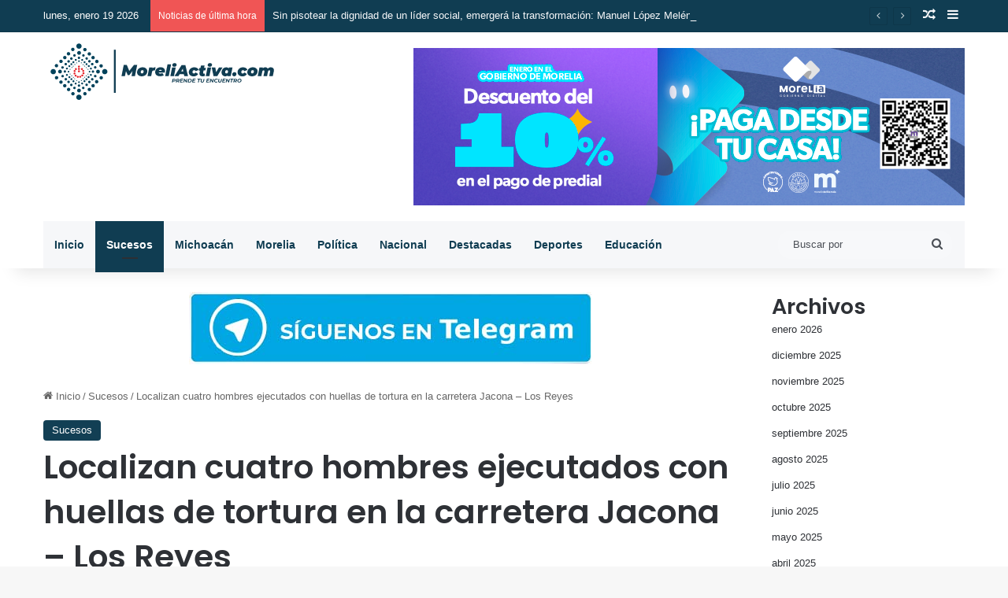

--- FILE ---
content_type: text/html; charset=UTF-8
request_url: https://moreliactiva.com/localizan-cuatro-hombres-ejecutados-con-huellas-de-tortura-en-la-carretera-jacona-los-reyes/
body_size: 21598
content:
<!DOCTYPE html>
<html lang="es" class="" data-skin="light">
<head>
	<meta charset="UTF-8" />
	<link rel="profile" href="https://gmpg.org/xfn/11" />
	<meta name='robots' content='index, follow, max-image-preview:large, max-snippet:-1, max-video-preview:-1' />

	<!-- This site is optimized with the Yoast SEO plugin v26.7 - https://yoast.com/wordpress/plugins/seo/ -->
	<title>Localizan cuatro hombres ejecutados con huellas de tortura en la carretera Jacona - Los Reyes - MoreliActiva</title>
	<link rel="canonical" href="https://moreliactiva.com/localizan-cuatro-hombres-ejecutados-con-huellas-de-tortura-en-la-carretera-jacona-los-reyes/" />
	<meta property="og:locale" content="es_ES" />
	<meta property="og:type" content="article" />
	<meta property="og:title" content="Localizan cuatro hombres ejecutados con huellas de tortura en la carretera Jacona - Los Reyes - MoreliActiva" />
	<meta property="og:description" content="Lino Gochi / Moreliactiva TANGAMANDAPIO MICH., a 16 de febrero.- Esta mañana fueron descubiertos los cuerpos de cuatro personas ejecutadas, con huellas de tortura y con un mensaje. Esto ocurrió a la altura del kilómetro 27, de la carretera estatal Jacona-Los Reyes, a la altura de la comunidad de Tarecuato, lugar a donde acudió personal &hellip;" />
	<meta property="og:url" content="https://moreliactiva.com/localizan-cuatro-hombres-ejecutados-con-huellas-de-tortura-en-la-carretera-jacona-los-reyes/" />
	<meta property="og:site_name" content="MoreliActiva" />
	<meta property="article:published_time" content="2023-02-16T16:20:13+00:00" />
	<meta property="article:modified_time" content="2023-02-16T16:20:14+00:00" />
	<meta property="og:image" content="https://moreliactiva.com/wp-content/uploads/2023/02/InShot_20230216_101912370-scaled.jpg" />
	<meta property="og:image:width" content="2560" />
	<meta property="og:image:height" content="1439" />
	<meta property="og:image:type" content="image/jpeg" />
	<meta name="author" content="Carlos Soreque" />
	<meta name="twitter:card" content="summary_large_image" />
	<meta name="twitter:label1" content="Escrito por" />
	<meta name="twitter:data1" content="Carlos Soreque" />
	<meta name="twitter:label2" content="Tiempo de lectura" />
	<meta name="twitter:data2" content="1 minuto" />
	<script type="application/ld+json" class="yoast-schema-graph">{"@context":"https://schema.org","@graph":[{"@type":"Article","@id":"https://moreliactiva.com/localizan-cuatro-hombres-ejecutados-con-huellas-de-tortura-en-la-carretera-jacona-los-reyes/#article","isPartOf":{"@id":"https://moreliactiva.com/localizan-cuatro-hombres-ejecutados-con-huellas-de-tortura-en-la-carretera-jacona-los-reyes/"},"author":{"name":"Carlos Soreque","@id":"https://moreliactiva.com/#/schema/person/c7ac386edba29ac0a04de27bd64b240e"},"headline":"Localizan cuatro hombres ejecutados con huellas de tortura en la carretera Jacona &#8211; Los Reyes","datePublished":"2023-02-16T16:20:13+00:00","dateModified":"2023-02-16T16:20:14+00:00","mainEntityOfPage":{"@id":"https://moreliactiva.com/localizan-cuatro-hombres-ejecutados-con-huellas-de-tortura-en-la-carretera-jacona-los-reyes/"},"wordCount":99,"publisher":{"@id":"https://moreliactiva.com/#organization"},"image":{"@id":"https://moreliactiva.com/localizan-cuatro-hombres-ejecutados-con-huellas-de-tortura-en-la-carretera-jacona-los-reyes/#primaryimage"},"thumbnailUrl":"https://moreliactiva.com/wp-content/uploads/2023/02/InShot_20230216_101912370-scaled.jpg","keywords":["Ejecutados","Jacona","Los Reyes"],"articleSection":["Sucesos"],"inLanguage":"es"},{"@type":"WebPage","@id":"https://moreliactiva.com/localizan-cuatro-hombres-ejecutados-con-huellas-de-tortura-en-la-carretera-jacona-los-reyes/","url":"https://moreliactiva.com/localizan-cuatro-hombres-ejecutados-con-huellas-de-tortura-en-la-carretera-jacona-los-reyes/","name":"Localizan cuatro hombres ejecutados con huellas de tortura en la carretera Jacona - Los Reyes - MoreliActiva","isPartOf":{"@id":"https://moreliactiva.com/#website"},"primaryImageOfPage":{"@id":"https://moreliactiva.com/localizan-cuatro-hombres-ejecutados-con-huellas-de-tortura-en-la-carretera-jacona-los-reyes/#primaryimage"},"image":{"@id":"https://moreliactiva.com/localizan-cuatro-hombres-ejecutados-con-huellas-de-tortura-en-la-carretera-jacona-los-reyes/#primaryimage"},"thumbnailUrl":"https://moreliactiva.com/wp-content/uploads/2023/02/InShot_20230216_101912370-scaled.jpg","datePublished":"2023-02-16T16:20:13+00:00","dateModified":"2023-02-16T16:20:14+00:00","breadcrumb":{"@id":"https://moreliactiva.com/localizan-cuatro-hombres-ejecutados-con-huellas-de-tortura-en-la-carretera-jacona-los-reyes/#breadcrumb"},"inLanguage":"es","potentialAction":[{"@type":"ReadAction","target":["https://moreliactiva.com/localizan-cuatro-hombres-ejecutados-con-huellas-de-tortura-en-la-carretera-jacona-los-reyes/"]}]},{"@type":"ImageObject","inLanguage":"es","@id":"https://moreliactiva.com/localizan-cuatro-hombres-ejecutados-con-huellas-de-tortura-en-la-carretera-jacona-los-reyes/#primaryimage","url":"https://moreliactiva.com/wp-content/uploads/2023/02/InShot_20230216_101912370-scaled.jpg","contentUrl":"https://moreliactiva.com/wp-content/uploads/2023/02/InShot_20230216_101912370-scaled.jpg","width":2560,"height":1439},{"@type":"BreadcrumbList","@id":"https://moreliactiva.com/localizan-cuatro-hombres-ejecutados-con-huellas-de-tortura-en-la-carretera-jacona-los-reyes/#breadcrumb","itemListElement":[{"@type":"ListItem","position":1,"name":"Portada","item":"https://moreliactiva.com/"},{"@type":"ListItem","position":2,"name":"Localizan cuatro hombres ejecutados con huellas de tortura en la carretera Jacona &#8211; Los Reyes"}]},{"@type":"WebSite","@id":"https://moreliactiva.com/#website","url":"https://moreliactiva.com/","name":"MoreliActiva","description":"Just another WordPress site","publisher":{"@id":"https://moreliactiva.com/#organization"},"potentialAction":[{"@type":"SearchAction","target":{"@type":"EntryPoint","urlTemplate":"https://moreliactiva.com/?s={search_term_string}"},"query-input":{"@type":"PropertyValueSpecification","valueRequired":true,"valueName":"search_term_string"}}],"inLanguage":"es"},{"@type":"Organization","@id":"https://moreliactiva.com/#organization","name":"MoreliActiva","url":"https://moreliactiva.com/","logo":{"@type":"ImageObject","inLanguage":"es","@id":"https://moreliactiva.com/#/schema/logo/image/","url":"https://moreliactiva.com/wp-content/uploads/2022/01/logo.svg","contentUrl":"https://moreliactiva.com/wp-content/uploads/2022/01/logo.svg","width":1,"height":1,"caption":"MoreliActiva"},"image":{"@id":"https://moreliactiva.com/#/schema/logo/image/"}},{"@type":"Person","@id":"https://moreliactiva.com/#/schema/person/c7ac386edba29ac0a04de27bd64b240e","name":"Carlos Soreque","image":{"@type":"ImageObject","inLanguage":"es","@id":"https://moreliactiva.com/#/schema/person/image/","url":"https://secure.gravatar.com/avatar/90b972673e0cd3e7f4cf616fe1ebeb0b14c1f052ea229084cbfa02e53e7a8074?s=96&d=mm&r=g","contentUrl":"https://secure.gravatar.com/avatar/90b972673e0cd3e7f4cf616fe1ebeb0b14c1f052ea229084cbfa02e53e7a8074?s=96&d=mm&r=g","caption":"Carlos Soreque"},"url":"https://moreliactiva.com/author/carlos/"}]}</script>
	<!-- / Yoast SEO plugin. -->


<link rel="alternate" type="application/rss+xml" title="MoreliActiva &raquo; Feed" href="https://moreliactiva.com/feed/" />
<link rel="alternate" type="application/rss+xml" title="MoreliActiva &raquo; Feed de los comentarios" href="https://moreliactiva.com/comments/feed/" />

		<style type="text/css">
			:root{				
			--tie-preset-gradient-1: linear-gradient(135deg, rgba(6, 147, 227, 1) 0%, rgb(155, 81, 224) 100%);
			--tie-preset-gradient-2: linear-gradient(135deg, rgb(122, 220, 180) 0%, rgb(0, 208, 130) 100%);
			--tie-preset-gradient-3: linear-gradient(135deg, rgba(252, 185, 0, 1) 0%, rgba(255, 105, 0, 1) 100%);
			--tie-preset-gradient-4: linear-gradient(135deg, rgba(255, 105, 0, 1) 0%, rgb(207, 46, 46) 100%);
			--tie-preset-gradient-5: linear-gradient(135deg, rgb(238, 238, 238) 0%, rgb(169, 184, 195) 100%);
			--tie-preset-gradient-6: linear-gradient(135deg, rgb(74, 234, 220) 0%, rgb(151, 120, 209) 20%, rgb(207, 42, 186) 40%, rgb(238, 44, 130) 60%, rgb(251, 105, 98) 80%, rgb(254, 248, 76) 100%);
			--tie-preset-gradient-7: linear-gradient(135deg, rgb(255, 206, 236) 0%, rgb(152, 150, 240) 100%);
			--tie-preset-gradient-8: linear-gradient(135deg, rgb(254, 205, 165) 0%, rgb(254, 45, 45) 50%, rgb(107, 0, 62) 100%);
			--tie-preset-gradient-9: linear-gradient(135deg, rgb(255, 203, 112) 0%, rgb(199, 81, 192) 50%, rgb(65, 88, 208) 100%);
			--tie-preset-gradient-10: linear-gradient(135deg, rgb(255, 245, 203) 0%, rgb(182, 227, 212) 50%, rgb(51, 167, 181) 100%);
			--tie-preset-gradient-11: linear-gradient(135deg, rgb(202, 248, 128) 0%, rgb(113, 206, 126) 100%);
			--tie-preset-gradient-12: linear-gradient(135deg, rgb(2, 3, 129) 0%, rgb(40, 116, 252) 100%);
			--tie-preset-gradient-13: linear-gradient(135deg, #4D34FA, #ad34fa);
			--tie-preset-gradient-14: linear-gradient(135deg, #0057FF, #31B5FF);
			--tie-preset-gradient-15: linear-gradient(135deg, #FF007A, #FF81BD);
			--tie-preset-gradient-16: linear-gradient(135deg, #14111E, #4B4462);
			--tie-preset-gradient-17: linear-gradient(135deg, #F32758, #FFC581);

			
					--main-nav-background: #1f2024;
					--main-nav-secondry-background: rgba(0,0,0,0.2);
					--main-nav-primary-color: #0088ff;
					--main-nav-contrast-primary-color: #FFFFFF;
					--main-nav-text-color: #FFFFFF;
					--main-nav-secondry-text-color: rgba(225,255,255,0.5);
					--main-nav-main-border-color: rgba(255,255,255,0.07);
					--main-nav-secondry-border-color: rgba(255,255,255,0.04);
				
			}
		</style>
	<link rel="alternate" title="oEmbed (JSON)" type="application/json+oembed" href="https://moreliactiva.com/wp-json/oembed/1.0/embed?url=https%3A%2F%2Fmoreliactiva.com%2Flocalizan-cuatro-hombres-ejecutados-con-huellas-de-tortura-en-la-carretera-jacona-los-reyes%2F" />
<link rel="alternate" title="oEmbed (XML)" type="text/xml+oembed" href="https://moreliactiva.com/wp-json/oembed/1.0/embed?url=https%3A%2F%2Fmoreliactiva.com%2Flocalizan-cuatro-hombres-ejecutados-con-huellas-de-tortura-en-la-carretera-jacona-los-reyes%2F&#038;format=xml" />
<meta name="viewport" content="width=device-width, initial-scale=1.0" /><style id='wp-img-auto-sizes-contain-inline-css' type='text/css'>
img:is([sizes=auto i],[sizes^="auto," i]){contain-intrinsic-size:3000px 1500px}
/*# sourceURL=wp-img-auto-sizes-contain-inline-css */
</style>
<link rel='stylesheet' id='reusablec-block-css-css' href='https://moreliactiva.com/wp-content/plugins/reusable-content-blocks/includes/css/reusablec-block.css?ver=6.9' type='text/css' media='all' />
<style id='wp-emoji-styles-inline-css' type='text/css'>

	img.wp-smiley, img.emoji {
		display: inline !important;
		border: none !important;
		box-shadow: none !important;
		height: 1em !important;
		width: 1em !important;
		margin: 0 0.07em !important;
		vertical-align: -0.1em !important;
		background: none !important;
		padding: 0 !important;
	}
/*# sourceURL=wp-emoji-styles-inline-css */
</style>
<style id='wp-block-library-inline-css' type='text/css'>
:root{--wp-block-synced-color:#7a00df;--wp-block-synced-color--rgb:122,0,223;--wp-bound-block-color:var(--wp-block-synced-color);--wp-editor-canvas-background:#ddd;--wp-admin-theme-color:#007cba;--wp-admin-theme-color--rgb:0,124,186;--wp-admin-theme-color-darker-10:#006ba1;--wp-admin-theme-color-darker-10--rgb:0,107,160.5;--wp-admin-theme-color-darker-20:#005a87;--wp-admin-theme-color-darker-20--rgb:0,90,135;--wp-admin-border-width-focus:2px}@media (min-resolution:192dpi){:root{--wp-admin-border-width-focus:1.5px}}.wp-element-button{cursor:pointer}:root .has-very-light-gray-background-color{background-color:#eee}:root .has-very-dark-gray-background-color{background-color:#313131}:root .has-very-light-gray-color{color:#eee}:root .has-very-dark-gray-color{color:#313131}:root .has-vivid-green-cyan-to-vivid-cyan-blue-gradient-background{background:linear-gradient(135deg,#00d084,#0693e3)}:root .has-purple-crush-gradient-background{background:linear-gradient(135deg,#34e2e4,#4721fb 50%,#ab1dfe)}:root .has-hazy-dawn-gradient-background{background:linear-gradient(135deg,#faaca8,#dad0ec)}:root .has-subdued-olive-gradient-background{background:linear-gradient(135deg,#fafae1,#67a671)}:root .has-atomic-cream-gradient-background{background:linear-gradient(135deg,#fdd79a,#004a59)}:root .has-nightshade-gradient-background{background:linear-gradient(135deg,#330968,#31cdcf)}:root .has-midnight-gradient-background{background:linear-gradient(135deg,#020381,#2874fc)}:root{--wp--preset--font-size--normal:16px;--wp--preset--font-size--huge:42px}.has-regular-font-size{font-size:1em}.has-larger-font-size{font-size:2.625em}.has-normal-font-size{font-size:var(--wp--preset--font-size--normal)}.has-huge-font-size{font-size:var(--wp--preset--font-size--huge)}.has-text-align-center{text-align:center}.has-text-align-left{text-align:left}.has-text-align-right{text-align:right}.has-fit-text{white-space:nowrap!important}#end-resizable-editor-section{display:none}.aligncenter{clear:both}.items-justified-left{justify-content:flex-start}.items-justified-center{justify-content:center}.items-justified-right{justify-content:flex-end}.items-justified-space-between{justify-content:space-between}.screen-reader-text{border:0;clip-path:inset(50%);height:1px;margin:-1px;overflow:hidden;padding:0;position:absolute;width:1px;word-wrap:normal!important}.screen-reader-text:focus{background-color:#ddd;clip-path:none;color:#444;display:block;font-size:1em;height:auto;left:5px;line-height:normal;padding:15px 23px 14px;text-decoration:none;top:5px;width:auto;z-index:100000}html :where(.has-border-color){border-style:solid}html :where([style*=border-top-color]){border-top-style:solid}html :where([style*=border-right-color]){border-right-style:solid}html :where([style*=border-bottom-color]){border-bottom-style:solid}html :where([style*=border-left-color]){border-left-style:solid}html :where([style*=border-width]){border-style:solid}html :where([style*=border-top-width]){border-top-style:solid}html :where([style*=border-right-width]){border-right-style:solid}html :where([style*=border-bottom-width]){border-bottom-style:solid}html :where([style*=border-left-width]){border-left-style:solid}html :where(img[class*=wp-image-]){height:auto;max-width:100%}:where(figure){margin:0 0 1em}html :where(.is-position-sticky){--wp-admin--admin-bar--position-offset:var(--wp-admin--admin-bar--height,0px)}@media screen and (max-width:600px){html :where(.is-position-sticky){--wp-admin--admin-bar--position-offset:0px}}

/*# sourceURL=wp-block-library-inline-css */
</style><style id='wp-block-archives-inline-css' type='text/css'>
.wp-block-archives{box-sizing:border-box}.wp-block-archives-dropdown label{display:block}
/*# sourceURL=https://moreliactiva.com/wp-includes/blocks/archives/style.min.css */
</style>
<style id='wp-block-categories-inline-css' type='text/css'>
.wp-block-categories{box-sizing:border-box}.wp-block-categories.alignleft{margin-right:2em}.wp-block-categories.alignright{margin-left:2em}.wp-block-categories.wp-block-categories-dropdown.aligncenter{text-align:center}.wp-block-categories .wp-block-categories__label{display:block;width:100%}
/*# sourceURL=https://moreliactiva.com/wp-includes/blocks/categories/style.min.css */
</style>
<style id='wp-block-heading-inline-css' type='text/css'>
h1:where(.wp-block-heading).has-background,h2:where(.wp-block-heading).has-background,h3:where(.wp-block-heading).has-background,h4:where(.wp-block-heading).has-background,h5:where(.wp-block-heading).has-background,h6:where(.wp-block-heading).has-background{padding:1.25em 2.375em}h1.has-text-align-left[style*=writing-mode]:where([style*=vertical-lr]),h1.has-text-align-right[style*=writing-mode]:where([style*=vertical-rl]),h2.has-text-align-left[style*=writing-mode]:where([style*=vertical-lr]),h2.has-text-align-right[style*=writing-mode]:where([style*=vertical-rl]),h3.has-text-align-left[style*=writing-mode]:where([style*=vertical-lr]),h3.has-text-align-right[style*=writing-mode]:where([style*=vertical-rl]),h4.has-text-align-left[style*=writing-mode]:where([style*=vertical-lr]),h4.has-text-align-right[style*=writing-mode]:where([style*=vertical-rl]),h5.has-text-align-left[style*=writing-mode]:where([style*=vertical-lr]),h5.has-text-align-right[style*=writing-mode]:where([style*=vertical-rl]),h6.has-text-align-left[style*=writing-mode]:where([style*=vertical-lr]),h6.has-text-align-right[style*=writing-mode]:where([style*=vertical-rl]){rotate:180deg}
/*# sourceURL=https://moreliactiva.com/wp-includes/blocks/heading/style.min.css */
</style>
<style id='wp-block-latest-comments-inline-css' type='text/css'>
ol.wp-block-latest-comments{box-sizing:border-box;margin-left:0}:where(.wp-block-latest-comments:not([style*=line-height] .wp-block-latest-comments__comment)){line-height:1.1}:where(.wp-block-latest-comments:not([style*=line-height] .wp-block-latest-comments__comment-excerpt p)){line-height:1.8}.has-dates :where(.wp-block-latest-comments:not([style*=line-height])),.has-excerpts :where(.wp-block-latest-comments:not([style*=line-height])){line-height:1.5}.wp-block-latest-comments .wp-block-latest-comments{padding-left:0}.wp-block-latest-comments__comment{list-style:none;margin-bottom:1em}.has-avatars .wp-block-latest-comments__comment{list-style:none;min-height:2.25em}.has-avatars .wp-block-latest-comments__comment .wp-block-latest-comments__comment-excerpt,.has-avatars .wp-block-latest-comments__comment .wp-block-latest-comments__comment-meta{margin-left:3.25em}.wp-block-latest-comments__comment-excerpt p{font-size:.875em;margin:.36em 0 1.4em}.wp-block-latest-comments__comment-date{display:block;font-size:.75em}.wp-block-latest-comments .avatar,.wp-block-latest-comments__comment-avatar{border-radius:1.5em;display:block;float:left;height:2.5em;margin-right:.75em;width:2.5em}.wp-block-latest-comments[class*=-font-size] a,.wp-block-latest-comments[style*=font-size] a{font-size:inherit}
/*# sourceURL=https://moreliactiva.com/wp-includes/blocks/latest-comments/style.min.css */
</style>
<style id='wp-block-latest-posts-inline-css' type='text/css'>
.wp-block-latest-posts{box-sizing:border-box}.wp-block-latest-posts.alignleft{margin-right:2em}.wp-block-latest-posts.alignright{margin-left:2em}.wp-block-latest-posts.wp-block-latest-posts__list{list-style:none}.wp-block-latest-posts.wp-block-latest-posts__list li{clear:both;overflow-wrap:break-word}.wp-block-latest-posts.is-grid{display:flex;flex-wrap:wrap}.wp-block-latest-posts.is-grid li{margin:0 1.25em 1.25em 0;width:100%}@media (min-width:600px){.wp-block-latest-posts.columns-2 li{width:calc(50% - .625em)}.wp-block-latest-posts.columns-2 li:nth-child(2n){margin-right:0}.wp-block-latest-posts.columns-3 li{width:calc(33.33333% - .83333em)}.wp-block-latest-posts.columns-3 li:nth-child(3n){margin-right:0}.wp-block-latest-posts.columns-4 li{width:calc(25% - .9375em)}.wp-block-latest-posts.columns-4 li:nth-child(4n){margin-right:0}.wp-block-latest-posts.columns-5 li{width:calc(20% - 1em)}.wp-block-latest-posts.columns-5 li:nth-child(5n){margin-right:0}.wp-block-latest-posts.columns-6 li{width:calc(16.66667% - 1.04167em)}.wp-block-latest-posts.columns-6 li:nth-child(6n){margin-right:0}}:root :where(.wp-block-latest-posts.is-grid){padding:0}:root :where(.wp-block-latest-posts.wp-block-latest-posts__list){padding-left:0}.wp-block-latest-posts__post-author,.wp-block-latest-posts__post-date{display:block;font-size:.8125em}.wp-block-latest-posts__post-excerpt,.wp-block-latest-posts__post-full-content{margin-bottom:1em;margin-top:.5em}.wp-block-latest-posts__featured-image a{display:inline-block}.wp-block-latest-posts__featured-image img{height:auto;max-width:100%;width:auto}.wp-block-latest-posts__featured-image.alignleft{float:left;margin-right:1em}.wp-block-latest-posts__featured-image.alignright{float:right;margin-left:1em}.wp-block-latest-posts__featured-image.aligncenter{margin-bottom:1em;text-align:center}
/*# sourceURL=https://moreliactiva.com/wp-includes/blocks/latest-posts/style.min.css */
</style>
<style id='wp-block-search-inline-css' type='text/css'>
.wp-block-search__button{margin-left:10px;word-break:normal}.wp-block-search__button.has-icon{line-height:0}.wp-block-search__button svg{height:1.25em;min-height:24px;min-width:24px;width:1.25em;fill:currentColor;vertical-align:text-bottom}:where(.wp-block-search__button){border:1px solid #ccc;padding:6px 10px}.wp-block-search__inside-wrapper{display:flex;flex:auto;flex-wrap:nowrap;max-width:100%}.wp-block-search__label{width:100%}.wp-block-search.wp-block-search__button-only .wp-block-search__button{box-sizing:border-box;display:flex;flex-shrink:0;justify-content:center;margin-left:0;max-width:100%}.wp-block-search.wp-block-search__button-only .wp-block-search__inside-wrapper{min-width:0!important;transition-property:width}.wp-block-search.wp-block-search__button-only .wp-block-search__input{flex-basis:100%;transition-duration:.3s}.wp-block-search.wp-block-search__button-only.wp-block-search__searchfield-hidden,.wp-block-search.wp-block-search__button-only.wp-block-search__searchfield-hidden .wp-block-search__inside-wrapper{overflow:hidden}.wp-block-search.wp-block-search__button-only.wp-block-search__searchfield-hidden .wp-block-search__input{border-left-width:0!important;border-right-width:0!important;flex-basis:0;flex-grow:0;margin:0;min-width:0!important;padding-left:0!important;padding-right:0!important;width:0!important}:where(.wp-block-search__input){appearance:none;border:1px solid #949494;flex-grow:1;font-family:inherit;font-size:inherit;font-style:inherit;font-weight:inherit;letter-spacing:inherit;line-height:inherit;margin-left:0;margin-right:0;min-width:3rem;padding:8px;text-decoration:unset!important;text-transform:inherit}:where(.wp-block-search__button-inside .wp-block-search__inside-wrapper){background-color:#fff;border:1px solid #949494;box-sizing:border-box;padding:4px}:where(.wp-block-search__button-inside .wp-block-search__inside-wrapper) .wp-block-search__input{border:none;border-radius:0;padding:0 4px}:where(.wp-block-search__button-inside .wp-block-search__inside-wrapper) .wp-block-search__input:focus{outline:none}:where(.wp-block-search__button-inside .wp-block-search__inside-wrapper) :where(.wp-block-search__button){padding:4px 8px}.wp-block-search.aligncenter .wp-block-search__inside-wrapper{margin:auto}.wp-block[data-align=right] .wp-block-search.wp-block-search__button-only .wp-block-search__inside-wrapper{float:right}
/*# sourceURL=https://moreliactiva.com/wp-includes/blocks/search/style.min.css */
</style>
<style id='wp-block-search-theme-inline-css' type='text/css'>
.wp-block-search .wp-block-search__label{font-weight:700}.wp-block-search__button{border:1px solid #ccc;padding:.375em .625em}
/*# sourceURL=https://moreliactiva.com/wp-includes/blocks/search/theme.min.css */
</style>
<style id='wp-block-group-inline-css' type='text/css'>
.wp-block-group{box-sizing:border-box}:where(.wp-block-group.wp-block-group-is-layout-constrained){position:relative}
/*# sourceURL=https://moreliactiva.com/wp-includes/blocks/group/style.min.css */
</style>
<style id='wp-block-group-theme-inline-css' type='text/css'>
:where(.wp-block-group.has-background){padding:1.25em 2.375em}
/*# sourceURL=https://moreliactiva.com/wp-includes/blocks/group/theme.min.css */
</style>
<style id='global-styles-inline-css' type='text/css'>
:root{--wp--preset--aspect-ratio--square: 1;--wp--preset--aspect-ratio--4-3: 4/3;--wp--preset--aspect-ratio--3-4: 3/4;--wp--preset--aspect-ratio--3-2: 3/2;--wp--preset--aspect-ratio--2-3: 2/3;--wp--preset--aspect-ratio--16-9: 16/9;--wp--preset--aspect-ratio--9-16: 9/16;--wp--preset--color--black: #000000;--wp--preset--color--cyan-bluish-gray: #abb8c3;--wp--preset--color--white: #ffffff;--wp--preset--color--pale-pink: #f78da7;--wp--preset--color--vivid-red: #cf2e2e;--wp--preset--color--luminous-vivid-orange: #ff6900;--wp--preset--color--luminous-vivid-amber: #fcb900;--wp--preset--color--light-green-cyan: #7bdcb5;--wp--preset--color--vivid-green-cyan: #00d084;--wp--preset--color--pale-cyan-blue: #8ed1fc;--wp--preset--color--vivid-cyan-blue: #0693e3;--wp--preset--color--vivid-purple: #9b51e0;--wp--preset--color--global-color: #103d52;--wp--preset--gradient--vivid-cyan-blue-to-vivid-purple: linear-gradient(135deg,rgb(6,147,227) 0%,rgb(155,81,224) 100%);--wp--preset--gradient--light-green-cyan-to-vivid-green-cyan: linear-gradient(135deg,rgb(122,220,180) 0%,rgb(0,208,130) 100%);--wp--preset--gradient--luminous-vivid-amber-to-luminous-vivid-orange: linear-gradient(135deg,rgb(252,185,0) 0%,rgb(255,105,0) 100%);--wp--preset--gradient--luminous-vivid-orange-to-vivid-red: linear-gradient(135deg,rgb(255,105,0) 0%,rgb(207,46,46) 100%);--wp--preset--gradient--very-light-gray-to-cyan-bluish-gray: linear-gradient(135deg,rgb(238,238,238) 0%,rgb(169,184,195) 100%);--wp--preset--gradient--cool-to-warm-spectrum: linear-gradient(135deg,rgb(74,234,220) 0%,rgb(151,120,209) 20%,rgb(207,42,186) 40%,rgb(238,44,130) 60%,rgb(251,105,98) 80%,rgb(254,248,76) 100%);--wp--preset--gradient--blush-light-purple: linear-gradient(135deg,rgb(255,206,236) 0%,rgb(152,150,240) 100%);--wp--preset--gradient--blush-bordeaux: linear-gradient(135deg,rgb(254,205,165) 0%,rgb(254,45,45) 50%,rgb(107,0,62) 100%);--wp--preset--gradient--luminous-dusk: linear-gradient(135deg,rgb(255,203,112) 0%,rgb(199,81,192) 50%,rgb(65,88,208) 100%);--wp--preset--gradient--pale-ocean: linear-gradient(135deg,rgb(255,245,203) 0%,rgb(182,227,212) 50%,rgb(51,167,181) 100%);--wp--preset--gradient--electric-grass: linear-gradient(135deg,rgb(202,248,128) 0%,rgb(113,206,126) 100%);--wp--preset--gradient--midnight: linear-gradient(135deg,rgb(2,3,129) 0%,rgb(40,116,252) 100%);--wp--preset--font-size--small: 13px;--wp--preset--font-size--medium: 20px;--wp--preset--font-size--large: 36px;--wp--preset--font-size--x-large: 42px;--wp--preset--spacing--20: 0.44rem;--wp--preset--spacing--30: 0.67rem;--wp--preset--spacing--40: 1rem;--wp--preset--spacing--50: 1.5rem;--wp--preset--spacing--60: 2.25rem;--wp--preset--spacing--70: 3.38rem;--wp--preset--spacing--80: 5.06rem;--wp--preset--shadow--natural: 6px 6px 9px rgba(0, 0, 0, 0.2);--wp--preset--shadow--deep: 12px 12px 50px rgba(0, 0, 0, 0.4);--wp--preset--shadow--sharp: 6px 6px 0px rgba(0, 0, 0, 0.2);--wp--preset--shadow--outlined: 6px 6px 0px -3px rgb(255, 255, 255), 6px 6px rgb(0, 0, 0);--wp--preset--shadow--crisp: 6px 6px 0px rgb(0, 0, 0);}:where(.is-layout-flex){gap: 0.5em;}:where(.is-layout-grid){gap: 0.5em;}body .is-layout-flex{display: flex;}.is-layout-flex{flex-wrap: wrap;align-items: center;}.is-layout-flex > :is(*, div){margin: 0;}body .is-layout-grid{display: grid;}.is-layout-grid > :is(*, div){margin: 0;}:where(.wp-block-columns.is-layout-flex){gap: 2em;}:where(.wp-block-columns.is-layout-grid){gap: 2em;}:where(.wp-block-post-template.is-layout-flex){gap: 1.25em;}:where(.wp-block-post-template.is-layout-grid){gap: 1.25em;}.has-black-color{color: var(--wp--preset--color--black) !important;}.has-cyan-bluish-gray-color{color: var(--wp--preset--color--cyan-bluish-gray) !important;}.has-white-color{color: var(--wp--preset--color--white) !important;}.has-pale-pink-color{color: var(--wp--preset--color--pale-pink) !important;}.has-vivid-red-color{color: var(--wp--preset--color--vivid-red) !important;}.has-luminous-vivid-orange-color{color: var(--wp--preset--color--luminous-vivid-orange) !important;}.has-luminous-vivid-amber-color{color: var(--wp--preset--color--luminous-vivid-amber) !important;}.has-light-green-cyan-color{color: var(--wp--preset--color--light-green-cyan) !important;}.has-vivid-green-cyan-color{color: var(--wp--preset--color--vivid-green-cyan) !important;}.has-pale-cyan-blue-color{color: var(--wp--preset--color--pale-cyan-blue) !important;}.has-vivid-cyan-blue-color{color: var(--wp--preset--color--vivid-cyan-blue) !important;}.has-vivid-purple-color{color: var(--wp--preset--color--vivid-purple) !important;}.has-black-background-color{background-color: var(--wp--preset--color--black) !important;}.has-cyan-bluish-gray-background-color{background-color: var(--wp--preset--color--cyan-bluish-gray) !important;}.has-white-background-color{background-color: var(--wp--preset--color--white) !important;}.has-pale-pink-background-color{background-color: var(--wp--preset--color--pale-pink) !important;}.has-vivid-red-background-color{background-color: var(--wp--preset--color--vivid-red) !important;}.has-luminous-vivid-orange-background-color{background-color: var(--wp--preset--color--luminous-vivid-orange) !important;}.has-luminous-vivid-amber-background-color{background-color: var(--wp--preset--color--luminous-vivid-amber) !important;}.has-light-green-cyan-background-color{background-color: var(--wp--preset--color--light-green-cyan) !important;}.has-vivid-green-cyan-background-color{background-color: var(--wp--preset--color--vivid-green-cyan) !important;}.has-pale-cyan-blue-background-color{background-color: var(--wp--preset--color--pale-cyan-blue) !important;}.has-vivid-cyan-blue-background-color{background-color: var(--wp--preset--color--vivid-cyan-blue) !important;}.has-vivid-purple-background-color{background-color: var(--wp--preset--color--vivid-purple) !important;}.has-black-border-color{border-color: var(--wp--preset--color--black) !important;}.has-cyan-bluish-gray-border-color{border-color: var(--wp--preset--color--cyan-bluish-gray) !important;}.has-white-border-color{border-color: var(--wp--preset--color--white) !important;}.has-pale-pink-border-color{border-color: var(--wp--preset--color--pale-pink) !important;}.has-vivid-red-border-color{border-color: var(--wp--preset--color--vivid-red) !important;}.has-luminous-vivid-orange-border-color{border-color: var(--wp--preset--color--luminous-vivid-orange) !important;}.has-luminous-vivid-amber-border-color{border-color: var(--wp--preset--color--luminous-vivid-amber) !important;}.has-light-green-cyan-border-color{border-color: var(--wp--preset--color--light-green-cyan) !important;}.has-vivid-green-cyan-border-color{border-color: var(--wp--preset--color--vivid-green-cyan) !important;}.has-pale-cyan-blue-border-color{border-color: var(--wp--preset--color--pale-cyan-blue) !important;}.has-vivid-cyan-blue-border-color{border-color: var(--wp--preset--color--vivid-cyan-blue) !important;}.has-vivid-purple-border-color{border-color: var(--wp--preset--color--vivid-purple) !important;}.has-vivid-cyan-blue-to-vivid-purple-gradient-background{background: var(--wp--preset--gradient--vivid-cyan-blue-to-vivid-purple) !important;}.has-light-green-cyan-to-vivid-green-cyan-gradient-background{background: var(--wp--preset--gradient--light-green-cyan-to-vivid-green-cyan) !important;}.has-luminous-vivid-amber-to-luminous-vivid-orange-gradient-background{background: var(--wp--preset--gradient--luminous-vivid-amber-to-luminous-vivid-orange) !important;}.has-luminous-vivid-orange-to-vivid-red-gradient-background{background: var(--wp--preset--gradient--luminous-vivid-orange-to-vivid-red) !important;}.has-very-light-gray-to-cyan-bluish-gray-gradient-background{background: var(--wp--preset--gradient--very-light-gray-to-cyan-bluish-gray) !important;}.has-cool-to-warm-spectrum-gradient-background{background: var(--wp--preset--gradient--cool-to-warm-spectrum) !important;}.has-blush-light-purple-gradient-background{background: var(--wp--preset--gradient--blush-light-purple) !important;}.has-blush-bordeaux-gradient-background{background: var(--wp--preset--gradient--blush-bordeaux) !important;}.has-luminous-dusk-gradient-background{background: var(--wp--preset--gradient--luminous-dusk) !important;}.has-pale-ocean-gradient-background{background: var(--wp--preset--gradient--pale-ocean) !important;}.has-electric-grass-gradient-background{background: var(--wp--preset--gradient--electric-grass) !important;}.has-midnight-gradient-background{background: var(--wp--preset--gradient--midnight) !important;}.has-small-font-size{font-size: var(--wp--preset--font-size--small) !important;}.has-medium-font-size{font-size: var(--wp--preset--font-size--medium) !important;}.has-large-font-size{font-size: var(--wp--preset--font-size--large) !important;}.has-x-large-font-size{font-size: var(--wp--preset--font-size--x-large) !important;}
/*# sourceURL=global-styles-inline-css */
</style>

<style id='classic-theme-styles-inline-css' type='text/css'>
/*! This file is auto-generated */
.wp-block-button__link{color:#fff;background-color:#32373c;border-radius:9999px;box-shadow:none;text-decoration:none;padding:calc(.667em + 2px) calc(1.333em + 2px);font-size:1.125em}.wp-block-file__button{background:#32373c;color:#fff;text-decoration:none}
/*# sourceURL=/wp-includes/css/classic-themes.min.css */
</style>
<link rel='stylesheet' id='tie-css-base-css' href='https://moreliactiva.com/wp-content/themes/jannah/assets/css/base.min.css?ver=7.6.4' type='text/css' media='all' />
<link rel='stylesheet' id='tie-css-styles-css' href='https://moreliactiva.com/wp-content/themes/jannah/assets/css/style.min.css?ver=7.6.4' type='text/css' media='all' />
<link rel='stylesheet' id='tie-css-widgets-css' href='https://moreliactiva.com/wp-content/themes/jannah/assets/css/widgets.min.css?ver=7.6.4' type='text/css' media='all' />
<link rel='stylesheet' id='tie-css-helpers-css' href='https://moreliactiva.com/wp-content/themes/jannah/assets/css/helpers.min.css?ver=7.6.4' type='text/css' media='all' />
<link rel='stylesheet' id='tie-fontawesome5-css' href='https://moreliactiva.com/wp-content/themes/jannah/assets/css/fontawesome.css?ver=7.6.4' type='text/css' media='all' />
<link rel='stylesheet' id='tie-css-ilightbox-css' href='https://moreliactiva.com/wp-content/themes/jannah/assets/ilightbox/dark-skin/skin.css?ver=7.6.4' type='text/css' media='all' />
<link rel='stylesheet' id='tie-css-single-css' href='https://moreliactiva.com/wp-content/themes/jannah/assets/css/single.min.css?ver=7.6.4' type='text/css' media='all' />
<link rel='stylesheet' id='tie-css-print-css' href='https://moreliactiva.com/wp-content/themes/jannah/assets/css/print.css?ver=7.6.4' type='text/css' media='print' />
<link rel='stylesheet' id='tie-theme-child-css-css' href='https://moreliactiva.com/wp-content/themes/jannah-child/style.css?ver=6.9' type='text/css' media='all' />
<style id='tie-theme-child-css-inline-css' type='text/css'>
.wf-active .logo-text,.wf-active h1,.wf-active h2,.wf-active h3,.wf-active h4,.wf-active h5,.wf-active h6,.wf-active .the-subtitle{font-family: 'Poppins';}#the-post .entry-content,#the-post .entry-content p{font-size: 25px;line-height: 1.5;}:root:root{--brand-color: #103d52;--dark-brand-color: #000b20;--bright-color: #FFFFFF;--base-color: #2c2f34;}#reading-position-indicator{box-shadow: 0 0 10px rgba( 16,61,82,0.7);}:root:root{--brand-color: #103d52;--dark-brand-color: #000b20;--bright-color: #FFFFFF;--base-color: #2c2f34;}#reading-position-indicator{box-shadow: 0 0 10px rgba( 16,61,82,0.7);}#header-notification-bar{background: var( --tie-preset-gradient-13 );}#header-notification-bar{--tie-buttons-color: #FFFFFF;--tie-buttons-border-color: #FFFFFF;--tie-buttons-hover-color: #e1e1e1;--tie-buttons-hover-text: #000000;}#header-notification-bar{--tie-buttons-text: #000000;}#top-nav,#top-nav .sub-menu,#top-nav .comp-sub-menu,#top-nav .ticker-content,#top-nav .ticker-swipe,.top-nav-boxed #top-nav .topbar-wrapper,.top-nav-dark .top-menu ul,#autocomplete-suggestions.search-in-top-nav{background-color : #103d52;}#top-nav *,#autocomplete-suggestions.search-in-top-nav{border-color: rgba( #FFFFFF,0.08);}#top-nav .icon-basecloud-bg:after{color: #103d52;}#top-nav a:not(:hover),#top-nav input,#top-nav #search-submit,#top-nav .fa-spinner,#top-nav .dropdown-social-icons li a span,#top-nav .components > li .social-link:not(:hover) span,#autocomplete-suggestions.search-in-top-nav a{color: #f6f7f9;}#top-nav input::-moz-placeholder{color: #f6f7f9;}#top-nav input:-moz-placeholder{color: #f6f7f9;}#top-nav input:-ms-input-placeholder{color: #f6f7f9;}#top-nav input::-webkit-input-placeholder{color: #f6f7f9;}#top-nav,.search-in-top-nav{--tie-buttons-color: #ffffff;--tie-buttons-border-color: #ffffff;--tie-buttons-text: #000000;--tie-buttons-hover-color: #e1e1e1;}#top-nav a:hover,#top-nav .menu li:hover > a,#top-nav .menu > .tie-current-menu > a,#top-nav .components > li:hover > a,#top-nav .components #search-submit:hover,#autocomplete-suggestions.search-in-top-nav .post-title a:hover{color: #ffffff;}#top-nav,#top-nav .comp-sub-menu,#top-nav .tie-weather-widget{color: #ffffff;}#autocomplete-suggestions.search-in-top-nav .post-meta,#autocomplete-suggestions.search-in-top-nav .post-meta a:not(:hover){color: rgba( 255,255,255,0.7 );}#top-nav .weather-icon .icon-cloud,#top-nav .weather-icon .icon-basecloud-bg,#top-nav .weather-icon .icon-cloud-behind{color: #ffffff !important;}#main-nav .main-menu-wrapper,#main-nav .menu-sub-content,#main-nav .comp-sub-menu,#main-nav ul.cats-vertical li a.is-active,#main-nav ul.cats-vertical li a:hover,#autocomplete-suggestions.search-in-main-nav{background-color: #f6f7f9;}#main-nav{border-width: 0;}#theme-header #main-nav:not(.fixed-nav){bottom: 0;}#main-nav .icon-basecloud-bg:after{color: #f6f7f9;}#autocomplete-suggestions.search-in-main-nav{border-color: rgba(0,0,0,0.07);}.main-nav-boxed #main-nav .main-menu-wrapper{border-width: 0;}#main-nav a:not(:hover),#main-nav a.social-link:not(:hover) span,#main-nav .dropdown-social-icons li a span,#autocomplete-suggestions.search-in-main-nav a{color: #103d52;}.main-nav,.search-in-main-nav{--main-nav-primary-color: #103d52;--tie-buttons-color: #103d52;--tie-buttons-border-color: #103d52;--tie-buttons-text: #FFFFFF;--tie-buttons-hover-color: #001f34;}#main-nav .mega-links-head:after,#main-nav .cats-horizontal a.is-active,#main-nav .cats-horizontal a:hover,#main-nav .spinner > div{background-color: #103d52;}#main-nav .menu ul li:hover > a,#main-nav .menu ul li.current-menu-item:not(.mega-link-column) > a,#main-nav .components a:hover,#main-nav .components > li:hover > a,#main-nav #search-submit:hover,#main-nav .cats-vertical a.is-active,#main-nav .cats-vertical a:hover,#main-nav .mega-menu .post-meta a:hover,#main-nav .mega-menu .post-box-title a:hover,#autocomplete-suggestions.search-in-main-nav a:hover,#main-nav .spinner-circle:after{color: #103d52;}#main-nav .menu > li.tie-current-menu > a,#main-nav .menu > li:hover > a,.theme-header #main-nav .mega-menu .cats-horizontal a.is-active,.theme-header #main-nav .mega-menu .cats-horizontal a:hover{color: #FFFFFF;}#main-nav .menu > li.tie-current-menu > a:before,#main-nav .menu > li:hover > a:before{border-top-color: #FFFFFF;}#main-nav,#main-nav input,#main-nav #search-submit,#main-nav .fa-spinner,#main-nav .comp-sub-menu,#main-nav .tie-weather-widget{color: #4b4f56;}#main-nav input::-moz-placeholder{color: #4b4f56;}#main-nav input:-moz-placeholder{color: #4b4f56;}#main-nav input:-ms-input-placeholder{color: #4b4f56;}#main-nav input::-webkit-input-placeholder{color: #4b4f56;}#main-nav .mega-menu .post-meta,#main-nav .mega-menu .post-meta a,#autocomplete-suggestions.search-in-main-nav .post-meta{color: rgba(75,79,86,0.6);}#main-nav .weather-icon .icon-cloud,#main-nav .weather-icon .icon-basecloud-bg,#main-nav .weather-icon .icon-cloud-behind{color: #4b4f56 !important;}#footer{background-color: #f6f7f9;}#site-info{background-color: #ffffff;}#footer .posts-list-counter .posts-list-items li.widget-post-list:before{border-color: #f6f7f9;}#footer .timeline-widget a .date:before{border-color: rgba(246,247,249,0.8);}#footer .footer-boxed-widget-area,#footer textarea,#footer input:not([type=submit]),#footer select,#footer code,#footer kbd,#footer pre,#footer samp,#footer .show-more-button,#footer .slider-links .tie-slider-nav span,#footer #wp-calendar,#footer #wp-calendar tbody td,#footer #wp-calendar thead th,#footer .widget.buddypress .item-options a{border-color: rgba(0,0,0,0.1);}#footer .social-statistics-widget .white-bg li.social-icons-item a,#footer .widget_tag_cloud .tagcloud a,#footer .latest-tweets-widget .slider-links .tie-slider-nav span,#footer .widget_layered_nav_filters a{border-color: rgba(0,0,0,0.1);}#footer .social-statistics-widget .white-bg li:before{background: rgba(0,0,0,0.1);}.site-footer #wp-calendar tbody td{background: rgba(0,0,0,0.02);}#footer .white-bg .social-icons-item a span.followers span,#footer .circle-three-cols .social-icons-item a .followers-num,#footer .circle-three-cols .social-icons-item a .followers-name{color: rgba(0,0,0,0.8);}#footer .timeline-widget ul:before,#footer .timeline-widget a:not(:hover) .date:before{background-color: #d8d9db;}#footer .widget-title,#footer .widget-title a:not(:hover){color: #103d52;}#footer,#footer textarea,#footer input:not([type='submit']),#footer select,#footer #wp-calendar tbody,#footer .tie-slider-nav li span:not(:hover),#footer .widget_categories li a:before,#footer .widget_product_categories li a:before,#footer .widget_layered_nav li a:before,#footer .widget_archive li a:before,#footer .widget_nav_menu li a:before,#footer .widget_meta li a:before,#footer .widget_pages li a:before,#footer .widget_recent_entries li a:before,#footer .widget_display_forums li a:before,#footer .widget_display_views li a:before,#footer .widget_rss li a:before,#footer .widget_display_stats dt:before,#footer .subscribe-widget-content h3,#footer .about-author .social-icons a:not(:hover) span{color: #1d2129;}#footer post-widget-body .meta-item,#footer .post-meta,#footer .stream-title,#footer.dark-skin .timeline-widget .date,#footer .wp-caption .wp-caption-text,#footer .rss-date{color: rgba(29,33,41,0.7);}#footer input::-moz-placeholder{color: #1d2129;}#footer input:-moz-placeholder{color: #1d2129;}#footer input:-ms-input-placeholder{color: #1d2129;}#footer input::-webkit-input-placeholder{color: #1d2129;}.site-footer.dark-skin a:not(:hover){color: #4b6dad;}.site-footer.dark-skin a:hover,#footer .stars-rating-active,#footer .twitter-icon-wrap span,.block-head-4.magazine2 #footer .tabs li a{color: #103d52;}#footer .circle_bar{stroke: #103d52;}#footer .widget.buddypress .item-options a.selected,#footer .widget.buddypress .item-options a.loading,#footer .tie-slider-nav span:hover,.block-head-4.magazine2 #footer .tabs{border-color: #103d52;}.magazine2:not(.block-head-4) #footer .tabs a:hover,.magazine2:not(.block-head-4) #footer .tabs .active a,.magazine1 #footer .tabs a:hover,.magazine1 #footer .tabs .active a,.block-head-4.magazine2 #footer .tabs.tabs .active a,.block-head-4.magazine2 #footer .tabs > .active a:before,.block-head-4.magazine2 #footer .tabs > li.active:nth-child(n) a:after,#footer .digital-rating-static,#footer .timeline-widget li a:hover .date:before,#footer #wp-calendar #today,#footer .posts-list-counter .posts-list-items li.widget-post-list:before,#footer .cat-counter span,#footer.dark-skin .the-global-title:after,#footer .button,#footer [type='submit'],#footer .spinner > div,#footer .widget.buddypress .item-options a.selected,#footer .widget.buddypress .item-options a.loading,#footer .tie-slider-nav span:hover,#footer .fullwidth-area .tagcloud a:hover{background-color: #103d52;color: #FFFFFF;}.block-head-4.magazine2 #footer .tabs li a:hover{color: #001f34;}.block-head-4.magazine2 #footer .tabs.tabs .active a:hover,#footer .widget.buddypress .item-options a.selected,#footer .widget.buddypress .item-options a.loading,#footer .tie-slider-nav span:hover{color: #FFFFFF !important;}#footer .button:hover,#footer [type='submit']:hover{background-color: #001f34;color: #FFFFFF;}#site-info,#site-info ul.social-icons li a:not(:hover) span{color: #1d2129;}#footer .site-info a:not(:hover){color: #1d2129;}@media (min-width: 992px){.sidebar{width: 25%;}.main-content{width: 75%;}}
/*# sourceURL=tie-theme-child-css-inline-css */
</style>
<script type="text/javascript" src="https://moreliactiva.com/wp-includes/js/jquery/jquery.min.js?ver=3.7.1" id="jquery-core-js"></script>
<script type="text/javascript" src="https://moreliactiva.com/wp-includes/js/jquery/jquery-migrate.min.js?ver=3.4.1" id="jquery-migrate-js"></script>
<link rel="https://api.w.org/" href="https://moreliactiva.com/wp-json/" /><link rel="alternate" title="JSON" type="application/json" href="https://moreliactiva.com/wp-json/wp/v2/posts/24017" /><link rel="EditURI" type="application/rsd+xml" title="RSD" href="https://moreliactiva.com/xmlrpc.php?rsd" />
<meta name="generator" content="WordPress 6.9" />
<link rel='shortlink' href='https://moreliactiva.com/?p=24017' />
<meta http-equiv="X-UA-Compatible" content="IE=edge"><!-- Global site tag (gtag.js) - Google Analytics -->
<script async src="https://www.googletagmanager.com/gtag/js?id=UA-103665030-1"></script>
<script>
  window.dataLayer = window.dataLayer || [];
  function gtag(){dataLayer.push(arguments);}
  gtag('js', new Date());

  gtag('config', 'UA-103665030-1');
</script>

<meta name="facebook-domain-verification" content="9o3r842y4q7nxa6tm0am9fqp96zsx1" />

<link rel="icon" href="https://moreliactiva.com/wp-content/uploads/2022/02/cropped-favico-32x32.png" sizes="32x32" />
<link rel="icon" href="https://moreliactiva.com/wp-content/uploads/2022/02/cropped-favico-192x192.png" sizes="192x192" />
<link rel="apple-touch-icon" href="https://moreliactiva.com/wp-content/uploads/2022/02/cropped-favico-180x180.png" />
<meta name="msapplication-TileImage" content="https://moreliactiva.com/wp-content/uploads/2022/02/cropped-favico-270x270.png" />
		<style type="text/css" id="wp-custom-css">
			.theme-notice {
  display: none !important;
  visibility: hidden !important;
  opacity: 0 !important;
  pointer-events: none !important;
  height: 0 !important;
  overflow: hidden !important;
}		</style>
		</head>

<body id="tie-body" class="wp-singular post-template-default single single-post postid-24017 single-format-standard wp-theme-jannah wp-child-theme-jannah-child wrapper-has-shadow block-head-1 magazine2 is-thumb-overlay-disabled is-desktop is-header-layout-3 has-header-ad sidebar-right has-sidebar post-layout-1 narrow-title-narrow-media is-standard-format has-mobile-share">



<div class="background-overlay">

	<div id="tie-container" class="site tie-container">

						<div class="theme-notice" style="z-index:9999999!important;position:fixed!important;width:100%!important;bottom:0!important;display:block!important;text-align:center;background:#f44336!important;color:#fff!important;visibility:visible!important;height:auto!important;"><a style="color: #fff; text-decoration: underline;" href="https://tielabs.com/buy/jannah?utm_source=footer-bar&utm_medium=link&utm_campaign=jannah">Jannah Theme</a> License is not validated, Go to the theme options page to validate the license, You need a single license for each domain name.</div>
			
		<div id="tie-wrapper">
			
<header id="theme-header" class="theme-header header-layout-3 main-nav-dark main-nav-default-dark main-nav-below main-nav-boxed has-stream-item top-nav-active top-nav-light top-nav-default-light top-nav-above has-shadow has-normal-width-logo mobile-header-default">
	
<nav id="top-nav"  class="has-date-breaking-components top-nav header-nav has-breaking-news" aria-label="Menú de Navegación secundario">
	<div class="container">
		<div class="topbar-wrapper">

			
					<div class="topbar-today-date">
						lunes, enero 19 2026					</div>
					
			<div class="tie-alignleft">
				
<div class="breaking controls-is-active">

	<span class="breaking-title">
		<span class="tie-icon-bolt breaking-icon" aria-hidden="true"></span>
		<span class="breaking-title-text">Noticias de última hora</span>
	</span>

	<ul id="breaking-news-in-header" class="breaking-news" data-type="reveal" data-arrows="true">

		
							<li class="news-item">
								<a href="https://moreliactiva.com/sin-pisotear-la-dignidad-de-un-lider-social-emergera-la-transformacion-manuel-lopez-melendez/">Sin pisotear la dignidad de un líder social, emergerá la transformación: Manuel López Meléndez</a>
							</li>

							
							<li class="news-item">
								<a href="https://moreliactiva.com/choque-volcadura-de-auto-deja-2-personas-heridas-sobre-avenida-solidaridad-en-morelia/">Choque volcadura de auto deja 2 personas heridas sobre avenida Solidaridad, en Morelia</a>
							</li>

							
							<li class="news-item">
								<a href="https://moreliactiva.com/dos-militares-resultan-heridos-por-estallido-de-explosivo-terrestre-en-brecha-de-apatzingan/">Dos militares resultan heridos por estallido de explosivo terrestre en brecha de Apatzingán</a>
							</li>

							
							<li class="news-item">
								<a href="https://moreliactiva.com/localizan-a-hombre-sin-vida-a-un-costado-del-camino-a-loma-larga-en-zitacuaro/">Localizan a hombre sin vida a un costado del camino a Loma Larga en Zitácuaro</a>
							</li>

							
							<li class="news-item">
								<a href="https://moreliactiva.com/cortador-de-aguacate-muere-en-accidente-de-moto-en-periban/">Cortador de aguacate muere en accidente de moto, en Peribán</a>
							</li>

							
							<li class="news-item">
								<a href="https://moreliactiva.com/asesinan-a-dos-hombres-dentro-de-una-vivienda-en-la-colonia-el-planetario-en-uruapan/">Asesinan a dos hombres dentro de una vivienda en la colonia El Planetario, en Uruapan</a>
							</li>

							
							<li class="news-item">
								<a href="https://moreliactiva.com/localizan-tres-cuerpos-calcinados-en-ucareo/">Localizan tres cuerpos calcinados en Ucareo</a>
							</li>

							
							<li class="news-item">
								<a href="https://moreliactiva.com/encabeza-yankel-benitez-jornada-ciudadana-de-limpieza-en-la-aldea/">Encabeza Yankel Benítez jornada ciudadana de limpieza en La Aldea</a>
							</li>

							
							<li class="news-item">
								<a href="https://moreliactiva.com/sin-lesionados-tras-incendio-de-camion-nodriza-en-la-siglo-xxi-las-llamas-consumieron-vehiculos-nuevos/">Sin lesionados tras incendio de camión nodriza en la Siglo XXI; las llamas consumieron vehículos nuevos</a>
							</li>

							
							<li class="news-item">
								<a href="https://moreliactiva.com/amigos-empresarios-de-michoacan-dona-equipo-a-bomberos-voluntarios/">Amigos Empresarios de Michoacán dona equipo a Bomberos Voluntarios</a>
							</li>

							
	</ul>
</div><!-- #breaking /-->
			</div><!-- .tie-alignleft /-->

			<div class="tie-alignright">
				<ul class="components">	<li class="random-post-icon menu-item custom-menu-link">
		<a href="/localizan-cuatro-hombres-ejecutados-con-huellas-de-tortura-en-la-carretera-jacona-los-reyes/?random-post=1" class="random-post" title="Publicación al azar" rel="nofollow">
			<span class="tie-icon-random" aria-hidden="true"></span>
			<span class="screen-reader-text">Publicación al azar</span>
		</a>
	</li>
		<li class="side-aside-nav-icon menu-item custom-menu-link">
		<a href="#">
			<span class="tie-icon-navicon" aria-hidden="true"></span>
			<span class="screen-reader-text">Barra lateral</span>
		</a>
	</li>
	</ul><!-- Components -->			</div><!-- .tie-alignright /-->

		</div><!-- .topbar-wrapper /-->
	</div><!-- .container /-->
</nav><!-- #top-nav /-->

<div class="container header-container">
	<div class="tie-row logo-row">

		
		<div class="logo-wrapper">
			<div class="tie-col-md-4 logo-container clearfix">
				<div id="mobile-header-components-area_1" class="mobile-header-components"><ul class="components"><li class="mobile-component_menu custom-menu-link"><a href="#" id="mobile-menu-icon" class=""><span class="tie-mobile-menu-icon nav-icon is-layout-1"></span><span class="screen-reader-text">Menú</span></a></li></ul></div>
		<div id="logo" class="image-logo" style="margin-top: 5px; margin-bottom: 5px;">

			
			<a title="MoreliActiva" href="https://moreliactiva.com/">
				
				<picture class="tie-logo-default tie-logo-picture">
					
					<source class="tie-logo-source-default tie-logo-source" srcset="https://moreliactiva.com/wp-content/uploads/2022/01/logo.svg">
					<img class="tie-logo-img-default tie-logo-img" src="https://moreliactiva.com/wp-content/uploads/2022/01/logo.svg" alt="MoreliActiva" width="300" height="300" style="max-height:300px; width: auto;" />
				</picture>
						</a>

			
		</div><!-- #logo /-->

		<div id="mobile-header-components-area_2" class="mobile-header-components"><ul class="components"><li class="mobile-component_search custom-menu-link">
				<a href="#" class="tie-search-trigger-mobile">
					<span class="tie-icon-search tie-search-icon" aria-hidden="true"></span>
					<span class="screen-reader-text">Buscar por</span>
				</a>
			</li></ul></div>			</div><!-- .tie-col /-->
		</div><!-- .logo-wrapper /-->

		<div class="tie-col-md-8 stream-item stream-item-top-wrapper"><div class="stream-item-top"><div class="stream-item-size" style=""><p><a href="https://www.morelia.gob.mx/"><img fetchpriority="high" decoding="async" class="alignnone size-full wp-image-87759" src="https://moreliactiva.com/wp-content/uploads/2022/03/POSTER_700x200.png" alt="" width="700" height="200" srcset="https://moreliactiva.com/wp-content/uploads/2022/03/POSTER_700x200.png 700w, https://moreliactiva.com/wp-content/uploads/2022/03/POSTER_700x200-300x86.png 300w" sizes="(max-width: 700px) 100vw, 700px" /></a></p>
</div></div></div><!-- .tie-col /-->
	</div><!-- .tie-row /-->
</div><!-- .container /-->

<div class="main-nav-wrapper">
	<nav id="main-nav" data-skin="search-in-main-nav" class="main-nav header-nav live-search-parent menu-style-default menu-style-solid-bg"  aria-label="Menú de Navegación principal">
		<div class="container">

			<div class="main-menu-wrapper">

				
				<div id="menu-components-wrap">

					
					<div class="main-menu main-menu-wrap">
						<div id="main-nav-menu" class="main-menu header-menu"><ul id="menu-principal" class="menu"><li id="menu-item-14" class="menu-item menu-item-type-custom menu-item-object-custom menu-item-home menu-item-14"><a href="https://moreliactiva.com/">Inicio</a></li>
<li id="menu-item-22" class="menu-item menu-item-type-taxonomy menu-item-object-category current-post-ancestor current-menu-parent current-post-parent menu-item-22 tie-current-menu"><a href="https://moreliactiva.com/category/sucesos/">Sucesos</a></li>
<li id="menu-item-23" class="menu-item menu-item-type-taxonomy menu-item-object-category menu-item-23"><a href="https://moreliactiva.com/category/michoacan/">Michoacán</a></li>
<li id="menu-item-534" class="menu-item menu-item-type-taxonomy menu-item-object-category menu-item-534"><a href="https://moreliactiva.com/category/morelia/">Morelia</a></li>
<li id="menu-item-535" class="menu-item menu-item-type-taxonomy menu-item-object-category menu-item-535"><a href="https://moreliactiva.com/category/politica/">Política</a></li>
<li id="menu-item-536" class="menu-item menu-item-type-taxonomy menu-item-object-category menu-item-536"><a href="https://moreliactiva.com/category/nacional/">Nacional</a></li>
<li id="menu-item-537" class="menu-item menu-item-type-taxonomy menu-item-object-category menu-item-537"><a href="https://moreliactiva.com/category/destacadas/">Destacadas</a></li>
<li id="menu-item-538" class="menu-item menu-item-type-taxonomy menu-item-object-category menu-item-538"><a href="https://moreliactiva.com/category/deportes/">Deportes</a></li>
<li id="menu-item-539" class="menu-item menu-item-type-taxonomy menu-item-object-category menu-item-539"><a href="https://moreliactiva.com/category/educacion/">Educación</a></li>
</ul></div>					</div><!-- .main-menu /-->

					<ul class="components">			<li class="search-bar menu-item custom-menu-link" aria-label="Buscar">
				<form method="get" id="search" action="https://moreliactiva.com/">
					<input id="search-input" class="is-ajax-search"  inputmode="search" type="text" name="s" title="Buscar por" placeholder="Buscar por" />
					<button id="search-submit" type="submit">
						<span class="tie-icon-search tie-search-icon" aria-hidden="true"></span>
						<span class="screen-reader-text">Buscar por</span>
					</button>
				</form>
			</li>
			</ul><!-- Components -->
				</div><!-- #menu-components-wrap /-->
			</div><!-- .main-menu-wrapper /-->
		</div><!-- .container /-->

			</nav><!-- #main-nav /-->
</div><!-- .main-nav-wrapper /-->

</header>

<div id="content" class="site-content container"><div id="main-content-row" class="tie-row main-content-row">

<div class="main-content tie-col-md-8 tie-col-xs-12" role="main">

	<div class="stream-item stream-item-above-post"><div class="stream-item-size" style=""><a href="https://t.me/Moreliactiva"><img src="https://moreliactiva.com/wp-content/uploads/2022/02/Siguenos-en-Telegram-300x92-1.jpg"></a></div></div>
	<article id="the-post" class="container-wrapper post-content tie-standard">

		
<header class="entry-header-outer">

	<nav id="breadcrumb"><a href="https://moreliactiva.com/"><span class="tie-icon-home" aria-hidden="true"></span> Inicio</a><em class="delimiter">/</em><a href="https://moreliactiva.com/category/sucesos/">Sucesos</a><em class="delimiter">/</em><span class="current">Localizan cuatro hombres ejecutados con huellas de tortura en la carretera Jacona &#8211; Los Reyes</span></nav><script type="application/ld+json">{"@context":"http:\/\/schema.org","@type":"BreadcrumbList","@id":"#Breadcrumb","itemListElement":[{"@type":"ListItem","position":1,"item":{"name":"Inicio","@id":"https:\/\/moreliactiva.com\/"}},{"@type":"ListItem","position":2,"item":{"name":"Sucesos","@id":"https:\/\/moreliactiva.com\/category\/sucesos\/"}}]}</script>
	<div class="entry-header">

		<span class="post-cat-wrap"><a class="post-cat tie-cat-5" href="https://moreliactiva.com/category/sucesos/">Sucesos</a></span>
		<h1 class="post-title entry-title">
			Localizan cuatro hombres ejecutados con huellas de tortura en la carretera Jacona &#8211; Los Reyes		</h1>

		<div class="single-post-meta post-meta clearfix"><span class="date meta-item tie-icon">febrero 16, 2023</span><div class="tie-alignright"><span class="meta-views meta-item warm"><span class="tie-icon-fire" aria-hidden="true"></span> 1.068 </span><span class="meta-reading-time meta-item"><span class="tie-icon-bookmark" aria-hidden="true"></span> Menos de un minuto</span> </div></div><!-- .post-meta -->	</div><!-- .entry-header /-->

	
	
</header><!-- .entry-header-outer /-->


<div  class="featured-area"><div class="featured-area-inner"><figure class="single-featured-image"><img width="780" height="470" src="https://moreliactiva.com/wp-content/uploads/2023/02/InShot_20230216_101912370-780x470.jpg" class="attachment-jannah-image-post size-jannah-image-post wp-post-image" alt="" data-main-img="1" decoding="async" /></figure></div></div>
		<div class="entry-content entry clearfix">

			
			<p>Lino Gochi / Moreliactiva</p>
<p><strong>TANGAMANDAPIO MICH., a 16 de febrero</strong>.- Esta mañana fueron descubiertos los cuerpos de cuatro personas ejecutadas, con huellas de tortura y con un mensaje.</p>
<p>Esto ocurrió a la altura del kilómetro 27, de la carretera estatal Jacona-Los Reyes, a la altura de la comunidad de Tarecuato, lugar a donde acudió personal policial y una ambulancia del Consejo Comunal de Tarecuato.</p>
<p>Hasta el momento se desconoce la identidad de las víctimas, todos hombres, así como el contenido del este mensaje.</p>

			<div class="post-bottom-meta post-bottom-tags post-tags-modern"><div class="post-bottom-meta-title"><span class="tie-icon-tags" aria-hidden="true"></span> Etiquetas</div><span class="tagcloud"><a href="https://moreliactiva.com/tag/ejecutados/" rel="tag">Ejecutados</a> <a href="https://moreliactiva.com/tag/jacona/" rel="tag">Jacona</a> <a href="https://moreliactiva.com/tag/los-reyes/" rel="tag">Los Reyes</a></span></div>
		</div><!-- .entry-content /-->

				<div id="post-extra-info">
			<div class="theiaStickySidebar">
				<div class="single-post-meta post-meta clearfix"><span class="date meta-item tie-icon">febrero 16, 2023</span><div class="tie-alignright"><span class="meta-views meta-item warm"><span class="tie-icon-fire" aria-hidden="true"></span> 1.068 </span><span class="meta-reading-time meta-item"><span class="tie-icon-bookmark" aria-hidden="true"></span> Menos de un minuto</span> </div></div><!-- .post-meta -->
			</div>
		</div>

		<div class="clearfix"></div>
		<script id="tie-schema-json" type="application/ld+json">{"@context":"http:\/\/schema.org","@type":"Article","dateCreated":"2023-02-16T10:20:13-06:00","datePublished":"2023-02-16T10:20:13-06:00","dateModified":"2023-02-16T10:20:14-06:00","headline":"Localizan cuatro hombres ejecutados con huellas de tortura en la carretera Jacona &#8211; Los Reyes","name":"Localizan cuatro hombres ejecutados con huellas de tortura en la carretera Jacona &#8211; Los Reyes","keywords":"Ejecutados,Jacona,Los Reyes","url":"https:\/\/moreliactiva.com\/localizan-cuatro-hombres-ejecutados-con-huellas-de-tortura-en-la-carretera-jacona-los-reyes\/","description":"Lino Gochi \/ Moreliactiva TANGAMANDAPIO MICH., a 16 de febrero.- Esta ma\u00f1ana fueron descubiertos los cuerpos de cuatro personas ejecutadas, con huellas de tortura y con un mensaje. Esto ocurri\u00f3 a la a","copyrightYear":"2023","articleSection":"Sucesos","articleBody":"Lino Gochi \/ Moreliactiva\n\nTANGAMANDAPIO MICH., a 16 de febrero.- Esta ma\u00f1ana fueron descubiertos los cuerpos de cuatro personas ejecutadas, con huellas de tortura y con un mensaje.\n\nEsto ocurri\u00f3 a la altura del kil\u00f3metro 27, de la carretera estatal Jacona-Los Reyes, a la altura de la comunidad de Tarecuato, lugar a donde acudi\u00f3 personal policial y una ambulancia del Consejo Comunal de Tarecuato.\n\nHasta el momento se desconoce la identidad de las v\u00edctimas, todos hombres, as\u00ed como el contenido del este mensaje.","publisher":{"@id":"#Publisher","@type":"Organization","name":"MoreliActiva","logo":{"@type":"ImageObject","url":"https:\/\/moreliactiva.com\/wp-content\/uploads\/2022\/01\/logo.svg"}},"sourceOrganization":{"@id":"#Publisher"},"copyrightHolder":{"@id":"#Publisher"},"mainEntityOfPage":{"@type":"WebPage","@id":"https:\/\/moreliactiva.com\/localizan-cuatro-hombres-ejecutados-con-huellas-de-tortura-en-la-carretera-jacona-los-reyes\/","breadcrumb":{"@id":"#Breadcrumb"}},"author":{"@type":"Person","name":"Carlos Soreque","url":"https:\/\/moreliactiva.com\/author\/carlos\/"},"image":{"@type":"ImageObject","url":"https:\/\/moreliactiva.com\/wp-content\/uploads\/2023\/02\/InShot_20230216_101912370-scaled.jpg","width":2560,"height":1439}}</script>

		<div id="share-buttons-bottom" class="share-buttons share-buttons-bottom">
			<div class="share-links ">
				
				<a href="https://www.facebook.com/sharer.php?u=https://moreliactiva.com/localizan-cuatro-hombres-ejecutados-con-huellas-de-tortura-en-la-carretera-jacona-los-reyes/" rel="external noopener nofollow" title="Facebook" target="_blank" class="facebook-share-btn  large-share-button" data-raw="https://www.facebook.com/sharer.php?u={post_link}">
					<span class="share-btn-icon tie-icon-facebook"></span> <span class="social-text">Facebook</span>
				</a>
				<a href="https://x.com/intent/post?text=Localizan%20cuatro%20hombres%20ejecutados%20con%20huellas%20de%20tortura%20en%20la%20carretera%20Jacona%20%E2%80%93%20Los%20Reyes&#038;url=https://moreliactiva.com/localizan-cuatro-hombres-ejecutados-con-huellas-de-tortura-en-la-carretera-jacona-los-reyes/" rel="external noopener nofollow" title="X" target="_blank" class="twitter-share-btn  large-share-button" data-raw="https://x.com/intent/post?text={post_title}&amp;url={post_link}">
					<span class="share-btn-icon tie-icon-twitter"></span> <span class="social-text">X</span>
				</a>
				<a href="https://www.linkedin.com/shareArticle?mini=true&#038;url=https://moreliactiva.com/localizan-cuatro-hombres-ejecutados-con-huellas-de-tortura-en-la-carretera-jacona-los-reyes/&#038;title=Localizan%20cuatro%20hombres%20ejecutados%20con%20huellas%20de%20tortura%20en%20la%20carretera%20Jacona%20%E2%80%93%20Los%20Reyes" rel="external noopener nofollow" title="LinkedIn" target="_blank" class="linkedin-share-btn " data-raw="https://www.linkedin.com/shareArticle?mini=true&amp;url={post_full_link}&amp;title={post_title}">
					<span class="share-btn-icon tie-icon-linkedin"></span> <span class="screen-reader-text">LinkedIn</span>
				</a>
				<a href="https://www.tumblr.com/share/link?url=https://moreliactiva.com/localizan-cuatro-hombres-ejecutados-con-huellas-de-tortura-en-la-carretera-jacona-los-reyes/&#038;name=Localizan%20cuatro%20hombres%20ejecutados%20con%20huellas%20de%20tortura%20en%20la%20carretera%20Jacona%20%E2%80%93%20Los%20Reyes" rel="external noopener nofollow" title="Tumblr" target="_blank" class="tumblr-share-btn " data-raw="https://www.tumblr.com/share/link?url={post_link}&amp;name={post_title}">
					<span class="share-btn-icon tie-icon-tumblr"></span> <span class="screen-reader-text">Tumblr</span>
				</a>
				<a href="https://pinterest.com/pin/create/button/?url=https://moreliactiva.com/localizan-cuatro-hombres-ejecutados-con-huellas-de-tortura-en-la-carretera-jacona-los-reyes/&#038;description=Localizan%20cuatro%20hombres%20ejecutados%20con%20huellas%20de%20tortura%20en%20la%20carretera%20Jacona%20%E2%80%93%20Los%20Reyes&#038;media=https://moreliactiva.com/wp-content/uploads/2023/02/InShot_20230216_101912370-scaled.jpg" rel="external noopener nofollow" title="Pinterest" target="_blank" class="pinterest-share-btn " data-raw="https://pinterest.com/pin/create/button/?url={post_link}&amp;description={post_title}&amp;media={post_img}">
					<span class="share-btn-icon tie-icon-pinterest"></span> <span class="screen-reader-text">Pinterest</span>
				</a>
				<a href="https://reddit.com/submit?url=https://moreliactiva.com/localizan-cuatro-hombres-ejecutados-con-huellas-de-tortura-en-la-carretera-jacona-los-reyes/&#038;title=Localizan%20cuatro%20hombres%20ejecutados%20con%20huellas%20de%20tortura%20en%20la%20carretera%20Jacona%20%E2%80%93%20Los%20Reyes" rel="external noopener nofollow" title="Reddit" target="_blank" class="reddit-share-btn " data-raw="https://reddit.com/submit?url={post_link}&amp;title={post_title}">
					<span class="share-btn-icon tie-icon-reddit"></span> <span class="screen-reader-text">Reddit</span>
				</a>
				<a href="https://vk.com/share.php?url=https://moreliactiva.com/localizan-cuatro-hombres-ejecutados-con-huellas-de-tortura-en-la-carretera-jacona-los-reyes/" rel="external noopener nofollow" title="VKontakte" target="_blank" class="vk-share-btn " data-raw="https://vk.com/share.php?url={post_link}">
					<span class="share-btn-icon tie-icon-vk"></span> <span class="screen-reader-text">VKontakte</span>
				</a>
				<a href="mailto:?subject=Localizan%20cuatro%20hombres%20ejecutados%20con%20huellas%20de%20tortura%20en%20la%20carretera%20Jacona%20%E2%80%93%20Los%20Reyes&#038;body=https://moreliactiva.com/localizan-cuatro-hombres-ejecutados-con-huellas-de-tortura-en-la-carretera-jacona-los-reyes/" rel="external noopener nofollow" title="Compartir por correo electrónico" target="_blank" class="email-share-btn " data-raw="mailto:?subject={post_title}&amp;body={post_link}">
					<span class="share-btn-icon tie-icon-envelope"></span> <span class="screen-reader-text">Compartir por correo electrónico</span>
				</a>
				<a href="#" rel="external noopener nofollow" title="Imprimir" target="_blank" class="print-share-btn " data-raw="#">
					<span class="share-btn-icon tie-icon-print"></span> <span class="screen-reader-text">Imprimir</span>
				</a>			</div><!-- .share-links /-->
		</div><!-- .share-buttons /-->

		
	</article><!-- #the-post /-->

	
	<div class="post-components">

		
	

				<div id="related-posts" class="container-wrapper has-extra-post">

					<div class="mag-box-title the-global-title">
						<h3>Publicaciones relacionadas</h3>
					</div>

					<div class="related-posts-list">

					
							<div class="related-item tie-standard">

								
			<a aria-label="Cuatro lesionados, saldo de aparatoso accidente en la autopista Siglo XXI" href="https://moreliactiva.com/cuatro-lesionados-saldo-de-aparatoso-accidente-en-la-autopista-siglo-xxi/" class="post-thumb"><img width="390" height="220" src="https://moreliactiva.com/wp-content/uploads/2025/04/IMG-20250418-WA0284-390x220.jpg" class="attachment-jannah-image-large size-jannah-image-large wp-post-image" alt="" decoding="async" /></a>
								<h3 class="post-title"><a href="https://moreliactiva.com/cuatro-lesionados-saldo-de-aparatoso-accidente-en-la-autopista-siglo-xxi/">Cuatro lesionados, saldo de aparatoso accidente en la autopista Siglo XXI</a></h3>

								<div class="post-meta clearfix"><span class="date meta-item tie-icon">abril 18, 2025</span></div><!-- .post-meta -->							</div><!-- .related-item /-->

						
							<div class="related-item tie-standard">

								
			<a aria-label="Vinculan a proceso a Gildardo “N”, presunto responsable de violar a su hijastra de 9 años, en el municipio de Coalcomán" href="https://moreliactiva.com/vinculan-a-proceso-a-gildardo-n-presunto-responsable-de-violar-a-su-hijastra-de-9-anos-en-el-municipio-de-coalcoman/" class="post-thumb"><img width="390" height="220" src="https://moreliactiva.com/wp-content/uploads/2022/02/fiscalia-detenido-390x220.jpg" class="attachment-jannah-image-large size-jannah-image-large wp-post-image" alt="" decoding="async" loading="lazy" /></a>
								<h3 class="post-title"><a href="https://moreliactiva.com/vinculan-a-proceso-a-gildardo-n-presunto-responsable-de-violar-a-su-hijastra-de-9-anos-en-el-municipio-de-coalcoman/">Vinculan a proceso a Gildardo “N”, presunto responsable de violar a su hijastra de 9 años, en el municipio de Coalcomán</a></h3>

								<div class="post-meta clearfix"><span class="date meta-item tie-icon">julio 16, 2024</span></div><!-- .post-meta -->							</div><!-- .related-item /-->

						
							<div class="related-item tie-standard">

								
			<a aria-label="Peatón es atropellado por vehículo de transporte escolar en Jesús del Monte" href="https://moreliactiva.com/peaton-es-atropellado-por-vehiculo-de-transporte-escolar-en-jesus-del-monte/" class="post-thumb"><img width="390" height="220" src="https://moreliactiva.com/wp-content/uploads/2026/01/IMG-20260105-WA0048-390x220.jpg" class="attachment-jannah-image-large size-jannah-image-large wp-post-image" alt="" decoding="async" loading="lazy" /></a>
								<h3 class="post-title"><a href="https://moreliactiva.com/peaton-es-atropellado-por-vehiculo-de-transporte-escolar-en-jesus-del-monte/">Peatón es atropellado por vehículo de transporte escolar en Jesús del Monte</a></h3>

								<div class="post-meta clearfix"><span class="date meta-item tie-icon">Hace 2 semanas</span></div><!-- .post-meta -->							</div><!-- .related-item /-->

						
							<div class="related-item tie-standard">

								
			<a aria-label="Hallan 20 ejecutados en Culiacán; 4 colgados de un puente y 16 en una camioneta." href="https://moreliactiva.com/hallan-20-ejecutados-en-culiacan-4-colgados-de-un-puente-y-16-en-una-camioneta/" class="post-thumb"><img width="390" height="220" src="https://moreliactiva.com/wp-content/uploads/2025/06/FB_IMG_1751300055902-390x220.jpg" class="attachment-jannah-image-large size-jannah-image-large wp-post-image" alt="" decoding="async" loading="lazy" /></a>
								<h3 class="post-title"><a href="https://moreliactiva.com/hallan-20-ejecutados-en-culiacan-4-colgados-de-un-puente-y-16-en-una-camioneta/">Hallan 20 ejecutados en Culiacán; 4 colgados de un puente y 16 en una camioneta.</a></h3>

								<div class="post-meta clearfix"><span class="date meta-item tie-icon">junio 30, 2025</span></div><!-- .post-meta -->							</div><!-- .related-item /-->

						
					</div><!-- .related-posts-list /-->
				</div><!-- #related-posts /-->

			
	</div><!-- .post-components /-->

	
</div><!-- .main-content -->


	<div id="check-also-box" class="container-wrapper check-also-right">

		<div class="widget-title the-global-title">
			<div class="the-subtitle">Mira también</div>

			<a href="#" id="check-also-close" class="remove">
				<span class="screen-reader-text">Cerrar</span>
			</a>
		</div>

		<div class="widget posts-list-big-first has-first-big-post">
			<ul class="posts-list-items">

			
<li class="widget-single-post-item widget-post-list tie-standard">
			<div class="post-widget-thumbnail">
			
			<a aria-label="Choque entre 2 vehículos deja 1 mujer muerta y 4 heridos en la Pátzcuaro-Cuitzeo" href="https://moreliactiva.com/choque-entre-2-vehiculos-deja-1-mujer-muerta-y-4-heridos-en-la-patzcuaro-cuitzeo/" class="post-thumb"><span class="post-cat-wrap"><span class="post-cat tie-cat-6">Michoacán</span></span><img width="390" height="220" src="https://moreliactiva.com/wp-content/uploads/2024/09/IMG-20240901-WA0124-390x220.jpg" class="attachment-jannah-image-large size-jannah-image-large wp-post-image" alt="" decoding="async" loading="lazy" srcset="https://moreliactiva.com/wp-content/uploads/2024/09/IMG-20240901-WA0124-390x220.jpg 390w, https://moreliactiva.com/wp-content/uploads/2024/09/IMG-20240901-WA0124-300x169.jpg 300w, https://moreliactiva.com/wp-content/uploads/2024/09/IMG-20240901-WA0124-1024x576.jpg 1024w, https://moreliactiva.com/wp-content/uploads/2024/09/IMG-20240901-WA0124-768x432.jpg 768w, https://moreliactiva.com/wp-content/uploads/2024/09/IMG-20240901-WA0124.jpg 1280w" sizes="auto, (max-width: 390px) 100vw, 390px" /></a>		</div><!-- post-alignleft /-->
	
	<div class="post-widget-body ">
		<a class="post-title the-subtitle" href="https://moreliactiva.com/choque-entre-2-vehiculos-deja-1-mujer-muerta-y-4-heridos-en-la-patzcuaro-cuitzeo/">Choque entre 2 vehículos deja 1 mujer muerta y 4 heridos en la Pátzcuaro-Cuitzeo</a>
		<div class="post-meta">
			<span class="date meta-item tie-icon">septiembre 1, 2024</span>		</div>
	</div>
</li>

			</ul><!-- .related-posts-list /-->
		</div>
	</div><!-- #related-posts /-->

	
	<aside class="sidebar tie-col-md-4 tie-col-xs-12 normal-side is-sticky" aria-label="Barra lateral principal">
		<div class="theiaStickySidebar">
			<div id="block-5" class="container-wrapper widget widget_block"><div class="wp-block-group"><div class="wp-block-group__inner-container is-layout-flow wp-block-group-is-layout-flow"><h2 class="wp-block-heading">Archivos</h2><ul class="wp-block-archives-list wp-block-archives">	<li><a href='https://moreliactiva.com/2026/01/'>enero 2026</a></li>
	<li><a href='https://moreliactiva.com/2025/12/'>diciembre 2025</a></li>
	<li><a href='https://moreliactiva.com/2025/11/'>noviembre 2025</a></li>
	<li><a href='https://moreliactiva.com/2025/10/'>octubre 2025</a></li>
	<li><a href='https://moreliactiva.com/2025/09/'>septiembre 2025</a></li>
	<li><a href='https://moreliactiva.com/2025/08/'>agosto 2025</a></li>
	<li><a href='https://moreliactiva.com/2025/07/'>julio 2025</a></li>
	<li><a href='https://moreliactiva.com/2025/06/'>junio 2025</a></li>
	<li><a href='https://moreliactiva.com/2025/05/'>mayo 2025</a></li>
	<li><a href='https://moreliactiva.com/2025/04/'>abril 2025</a></li>
	<li><a href='https://moreliactiva.com/2025/03/'>marzo 2025</a></li>
	<li><a href='https://moreliactiva.com/2025/02/'>febrero 2025</a></li>
	<li><a href='https://moreliactiva.com/2025/01/'>enero 2025</a></li>
	<li><a href='https://moreliactiva.com/2024/12/'>diciembre 2024</a></li>
	<li><a href='https://moreliactiva.com/2024/11/'>noviembre 2024</a></li>
	<li><a href='https://moreliactiva.com/2024/10/'>octubre 2024</a></li>
	<li><a href='https://moreliactiva.com/2024/09/'>septiembre 2024</a></li>
	<li><a href='https://moreliactiva.com/2024/08/'>agosto 2024</a></li>
	<li><a href='https://moreliactiva.com/2024/07/'>julio 2024</a></li>
	<li><a href='https://moreliactiva.com/2024/06/'>junio 2024</a></li>
	<li><a href='https://moreliactiva.com/2024/05/'>mayo 2024</a></li>
	<li><a href='https://moreliactiva.com/2024/04/'>abril 2024</a></li>
	<li><a href='https://moreliactiva.com/2024/03/'>marzo 2024</a></li>
	<li><a href='https://moreliactiva.com/2024/02/'>febrero 2024</a></li>
	<li><a href='https://moreliactiva.com/2024/01/'>enero 2024</a></li>
	<li><a href='https://moreliactiva.com/2023/12/'>diciembre 2023</a></li>
	<li><a href='https://moreliactiva.com/2023/11/'>noviembre 2023</a></li>
	<li><a href='https://moreliactiva.com/2023/10/'>octubre 2023</a></li>
	<li><a href='https://moreliactiva.com/2023/09/'>septiembre 2023</a></li>
	<li><a href='https://moreliactiva.com/2023/08/'>agosto 2023</a></li>
	<li><a href='https://moreliactiva.com/2023/07/'>julio 2023</a></li>
	<li><a href='https://moreliactiva.com/2023/06/'>junio 2023</a></li>
	<li><a href='https://moreliactiva.com/2023/05/'>mayo 2023</a></li>
	<li><a href='https://moreliactiva.com/2023/04/'>abril 2023</a></li>
	<li><a href='https://moreliactiva.com/2023/03/'>marzo 2023</a></li>
	<li><a href='https://moreliactiva.com/2023/02/'>febrero 2023</a></li>
	<li><a href='https://moreliactiva.com/2023/01/'>enero 2023</a></li>
	<li><a href='https://moreliactiva.com/2022/12/'>diciembre 2022</a></li>
	<li><a href='https://moreliactiva.com/2022/11/'>noviembre 2022</a></li>
	<li><a href='https://moreliactiva.com/2022/10/'>octubre 2022</a></li>
	<li><a href='https://moreliactiva.com/2022/09/'>septiembre 2022</a></li>
	<li><a href='https://moreliactiva.com/2022/08/'>agosto 2022</a></li>
	<li><a href='https://moreliactiva.com/2022/07/'>julio 2022</a></li>
	<li><a href='https://moreliactiva.com/2022/06/'>junio 2022</a></li>
	<li><a href='https://moreliactiva.com/2022/05/'>mayo 2022</a></li>
	<li><a href='https://moreliactiva.com/2022/04/'>abril 2022</a></li>
	<li><a href='https://moreliactiva.com/2022/03/'>marzo 2022</a></li>
	<li><a href='https://moreliactiva.com/2022/02/'>febrero 2022</a></li>
	<li><a href='https://moreliactiva.com/2022/01/'>enero 2022</a></li>
</ul></div></div><div class="clearfix"></div></div><!-- .widget /--><div id="block-6" class="container-wrapper widget widget_block"><div class="wp-block-group"><div class="wp-block-group__inner-container is-layout-flow wp-block-group-is-layout-flow"><h2 class="wp-block-heading">Categorías</h2><ul class="wp-block-categories-list wp-block-categories">	<li class="cat-item cat-item-3333"><a href="https://moreliactiva.com/category/politica/ayuntamiento-de-morelia/">Ayuntamiento de Morelia</a>
</li>
	<li class="cat-item cat-item-3335"><a href="https://moreliactiva.com/category/politica/congreso-de-michoacan/">Congreso de Michoacán</a>
</li>
	<li class="cat-item cat-item-746"><a href="https://moreliactiva.com/category/cronica/">Crónica</a>
</li>
	<li class="cat-item cat-item-172"><a href="https://moreliactiva.com/category/deportes/">Deportes</a>
</li>
	<li class="cat-item cat-item-178"><a href="https://moreliactiva.com/category/destacadas/">Destacadas</a>
</li>
	<li class="cat-item cat-item-174"><a href="https://moreliactiva.com/category/educacion/">Educación</a>
</li>
	<li class="cat-item cat-item-173"><a href="https://moreliactiva.com/category/espectaculos/">Espectáculos</a>
</li>
	<li class="cat-item cat-item-3334"><a href="https://moreliactiva.com/category/politica/gobierno-del-estado-de-michoacan/">Gobierno de Michoacán</a>
</li>
	<li class="cat-item cat-item-540"><a href="https://moreliactiva.com/category/internacional/">Internacional</a>
</li>
	<li class="cat-item cat-item-6"><a href="https://moreliactiva.com/category/michoacan/">Michoacán</a>
</li>
	<li class="cat-item cat-item-7"><a href="https://moreliactiva.com/category/morelia/">Morelia</a>
</li>
	<li class="cat-item cat-item-177"><a href="https://moreliactiva.com/category/nacional/">Nacional</a>
</li>
	<li class="cat-item cat-item-2642"><a href="https://moreliactiva.com/category/opinion/">Opinión</a>
</li>
	<li class="cat-item cat-item-8"><a href="https://moreliactiva.com/category/politica/">Política</a>
</li>
	<li class="cat-item cat-item-5"><a href="https://moreliactiva.com/category/sucesos/">Sucesos</a>
</li>
	<li class="cat-item cat-item-1"><a href="https://moreliactiva.com/category/uncategorized/">Uncategorized</a>
</li>
</ul></div></div><div class="clearfix"></div></div><!-- .widget /--><div id="calendar-2" class="container-wrapper widget widget_calendar"><div id="calendar_wrap" class="calendar_wrap"><table id="wp-calendar" class="wp-calendar-table">
	<caption>enero 2026</caption>
	<thead>
	<tr>
		<th scope="col" aria-label="lunes">L</th>
		<th scope="col" aria-label="martes">M</th>
		<th scope="col" aria-label="miércoles">X</th>
		<th scope="col" aria-label="jueves">J</th>
		<th scope="col" aria-label="viernes">V</th>
		<th scope="col" aria-label="sábado">S</th>
		<th scope="col" aria-label="domingo">D</th>
	</tr>
	</thead>
	<tbody>
	<tr>
		<td colspan="3" class="pad">&nbsp;</td><td>1</td><td><a href="https://moreliactiva.com/2026/01/02/" aria-label="Entradas publicadas el 2 de January de 2026">2</a></td><td><a href="https://moreliactiva.com/2026/01/03/" aria-label="Entradas publicadas el 3 de January de 2026">3</a></td><td>4</td>
	</tr>
	<tr>
		<td><a href="https://moreliactiva.com/2026/01/05/" aria-label="Entradas publicadas el 5 de January de 2026">5</a></td><td><a href="https://moreliactiva.com/2026/01/06/" aria-label="Entradas publicadas el 6 de January de 2026">6</a></td><td><a href="https://moreliactiva.com/2026/01/07/" aria-label="Entradas publicadas el 7 de January de 2026">7</a></td><td><a href="https://moreliactiva.com/2026/01/08/" aria-label="Entradas publicadas el 8 de January de 2026">8</a></td><td><a href="https://moreliactiva.com/2026/01/09/" aria-label="Entradas publicadas el 9 de January de 2026">9</a></td><td><a href="https://moreliactiva.com/2026/01/10/" aria-label="Entradas publicadas el 10 de January de 2026">10</a></td><td><a href="https://moreliactiva.com/2026/01/11/" aria-label="Entradas publicadas el 11 de January de 2026">11</a></td>
	</tr>
	<tr>
		<td><a href="https://moreliactiva.com/2026/01/12/" aria-label="Entradas publicadas el 12 de January de 2026">12</a></td><td><a href="https://moreliactiva.com/2026/01/13/" aria-label="Entradas publicadas el 13 de January de 2026">13</a></td><td><a href="https://moreliactiva.com/2026/01/14/" aria-label="Entradas publicadas el 14 de January de 2026">14</a></td><td><a href="https://moreliactiva.com/2026/01/15/" aria-label="Entradas publicadas el 15 de January de 2026">15</a></td><td><a href="https://moreliactiva.com/2026/01/16/" aria-label="Entradas publicadas el 16 de January de 2026">16</a></td><td><a href="https://moreliactiva.com/2026/01/17/" aria-label="Entradas publicadas el 17 de January de 2026">17</a></td><td><a href="https://moreliactiva.com/2026/01/18/" aria-label="Entradas publicadas el 18 de January de 2026">18</a></td>
	</tr>
	<tr>
		<td id="today">19</td><td>20</td><td>21</td><td>22</td><td>23</td><td>24</td><td>25</td>
	</tr>
	<tr>
		<td>26</td><td>27</td><td>28</td><td>29</td><td>30</td><td>31</td>
		<td class="pad" colspan="1">&nbsp;</td>
	</tr>
	</tbody>
	</table><nav aria-label="Meses anteriores y posteriores" class="wp-calendar-nav">
		<span class="wp-calendar-nav-prev"><a href="https://moreliactiva.com/2025/12/">&laquo; Dic</a></span>
		<span class="pad">&nbsp;</span>
		<span class="wp-calendar-nav-next">&nbsp;</span>
	</nav></div><div class="clearfix"></div></div><!-- .widget /-->		</div><!-- .theiaStickySidebar /-->
	</aside><!-- .sidebar /-->
	</div><!-- .main-content-row /--></div><!-- #content /-->
<footer id="footer" class="site-footer dark-skin dark-widgetized-area">

	
			<div id="footer-widgets-container">
				<div class="container">
									</div><!-- .container /-->
			</div><!-- #Footer-widgets-container /-->
			
			<div id="site-info" class="site-info site-info-layout-2">
				<div class="container">
					<div class="tie-row">
						<div class="tie-col-md-12">

							<div class="copyright-text copyright-text-first">&copy; Copyright 2026, Todos los derechos reservados &nbsp;|&nbsp; <span style="color:red;" class="tie-icon-heart"></span> <a href="#" target="_blank" rel="nofollow noopener">MoreliActiva</a></div><ul class="social-icons"></ul> 

						</div><!-- .tie-col /-->
					</div><!-- .tie-row /-->
				</div><!-- .container /-->
			</div><!-- #site-info /-->
			
</footer><!-- #footer /-->




		<div id="share-buttons-mobile" class="share-buttons share-buttons-mobile">
			<div class="share-links  icons-only">
				
				<a href="https://www.facebook.com/sharer.php?u=https://moreliactiva.com/localizan-cuatro-hombres-ejecutados-con-huellas-de-tortura-en-la-carretera-jacona-los-reyes/" rel="external noopener nofollow" title="Facebook" target="_blank" class="facebook-share-btn " data-raw="https://www.facebook.com/sharer.php?u={post_link}">
					<span class="share-btn-icon tie-icon-facebook"></span> <span class="screen-reader-text">Facebook</span>
				</a>
				<a href="https://x.com/intent/post?text=Localizan%20cuatro%20hombres%20ejecutados%20con%20huellas%20de%20tortura%20en%20la%20carretera%20Jacona%20%E2%80%93%20Los%20Reyes&#038;url=https://moreliactiva.com/localizan-cuatro-hombres-ejecutados-con-huellas-de-tortura-en-la-carretera-jacona-los-reyes/" rel="external noopener nofollow" title="X" target="_blank" class="twitter-share-btn " data-raw="https://x.com/intent/post?text={post_title}&amp;url={post_link}">
					<span class="share-btn-icon tie-icon-twitter"></span> <span class="screen-reader-text">X</span>
				</a>
				<a href="https://api.whatsapp.com/send?text=Localizan%20cuatro%20hombres%20ejecutados%20con%20huellas%20de%20tortura%20en%20la%20carretera%20Jacona%20%E2%80%93%20Los%20Reyes%20https://moreliactiva.com/localizan-cuatro-hombres-ejecutados-con-huellas-de-tortura-en-la-carretera-jacona-los-reyes/" rel="external noopener nofollow" title="WhatsApp" target="_blank" class="whatsapp-share-btn " data-raw="https://api.whatsapp.com/send?text={post_title}%20{post_link}">
					<span class="share-btn-icon tie-icon-whatsapp"></span> <span class="screen-reader-text">WhatsApp</span>
				</a>
				<a href="https://telegram.me/share/url?url=https://moreliactiva.com/localizan-cuatro-hombres-ejecutados-con-huellas-de-tortura-en-la-carretera-jacona-los-reyes/&text=Localizan%20cuatro%20hombres%20ejecutados%20con%20huellas%20de%20tortura%20en%20la%20carretera%20Jacona%20%E2%80%93%20Los%20Reyes" rel="external noopener nofollow" title="Telegram" target="_blank" class="telegram-share-btn " data-raw="https://telegram.me/share/url?url={post_link}&text={post_title}">
					<span class="share-btn-icon tie-icon-paper-plane"></span> <span class="screen-reader-text">Telegram</span>
				</a>			</div><!-- .share-links /-->
		</div><!-- .share-buttons /-->

		<div class="mobile-share-buttons-spacer"></div>
		<a id="go-to-top" class="go-to-top-button" href="#go-to-tie-body">
			<span class="tie-icon-angle-up"></span>
			<span class="screen-reader-text">Botón volver arriba</span>
		</a>
	
		</div><!-- #tie-wrapper /-->

		
	<aside class=" side-aside normal-side dark-skin dark-widgetized-area slide-sidebar-desktop is-fullwidth appear-from-left" aria-label="Barra lateral Secundaria" style="visibility: hidden;">
		<div data-height="100%" class="side-aside-wrapper has-custom-scroll">

			<a href="#" class="close-side-aside remove big-btn">
				<span class="screen-reader-text">Cerrar</span>
			</a><!-- .close-side-aside /-->


			
				<div id="mobile-container">

											<div id="mobile-search">
							<form role="search" method="get" class="search-form" action="https://moreliactiva.com/">
				<label>
					<span class="screen-reader-text">Buscar:</span>
					<input type="search" class="search-field" placeholder="Buscar &hellip;" value="" name="s" />
				</label>
				<input type="submit" class="search-submit" value="Buscar" />
			</form>							</div><!-- #mobile-search /-->
						
					<div id="mobile-menu" class="hide-menu-icons">
											</div><!-- #mobile-menu /-->

											<div id="mobile-social-icons" class="social-icons-widget solid-social-icons">
							<ul></ul> 
						</div><!-- #mobile-social-icons /-->
						
				</div><!-- #mobile-container /-->
			

							<div id="slide-sidebar-widgets">
					<div id="block-2" class="container-wrapper widget widget_block widget_search"><form role="search" method="get" action="https://moreliactiva.com/" class="wp-block-search__button-outside wp-block-search__text-button wp-block-search"    ><label class="wp-block-search__label" for="wp-block-search__input-1" >Buscar</label><div class="wp-block-search__inside-wrapper" ><input class="wp-block-search__input" id="wp-block-search__input-1" placeholder="" value="" type="search" name="s" required /><button aria-label="Buscar" class="wp-block-search__button wp-element-button" type="submit" >Buscar</button></div></form><div class="clearfix"></div></div><!-- .widget /--><div id="block-3" class="container-wrapper widget widget_block"><div class="wp-block-group"><div class="wp-block-group__inner-container is-layout-flow wp-block-group-is-layout-flow"><h2 class="wp-block-heading">Recent Posts</h2><ul class="wp-block-latest-posts__list wp-block-latest-posts"><li><a class="wp-block-latest-posts__post-title" href="https://moreliactiva.com/sin-pisotear-la-dignidad-de-un-lider-social-emergera-la-transformacion-manuel-lopez-melendez/">Sin pisotear la dignidad de un líder social, emergerá la transformación: Manuel López Meléndez</a></li>
<li><a class="wp-block-latest-posts__post-title" href="https://moreliactiva.com/choque-volcadura-de-auto-deja-2-personas-heridas-sobre-avenida-solidaridad-en-morelia/">Choque volcadura de auto deja 2 personas heridas sobre avenida Solidaridad, en Morelia</a></li>
<li><a class="wp-block-latest-posts__post-title" href="https://moreliactiva.com/dos-militares-resultan-heridos-por-estallido-de-explosivo-terrestre-en-brecha-de-apatzingan/">Dos militares resultan heridos por estallido de explosivo terrestre en brecha de Apatzingán</a></li>
<li><a class="wp-block-latest-posts__post-title" href="https://moreliactiva.com/localizan-a-hombre-sin-vida-a-un-costado-del-camino-a-loma-larga-en-zitacuaro/">Localizan a hombre sin vida a un costado del camino a Loma Larga en Zitácuaro</a></li>
<li><a class="wp-block-latest-posts__post-title" href="https://moreliactiva.com/cortador-de-aguacate-muere-en-accidente-de-moto-en-periban/">Cortador de aguacate muere en accidente de moto, en Peribán</a></li>
</ul></div></div><div class="clearfix"></div></div><!-- .widget /--><div id="block-4" class="container-wrapper widget widget_block"><div class="wp-block-group"><div class="wp-block-group__inner-container is-layout-flow wp-block-group-is-layout-flow"><h2 class="wp-block-heading">Recent Comments</h2><ol class="wp-block-latest-comments"><li class="wp-block-latest-comments__comment"><article><footer class="wp-block-latest-comments__comment-meta"><a class="wp-block-latest-comments__comment-author" href="https://moreliactiva.com/david-cortes-exhorta-a-los-3-niveles-de-gobierno-a-evitar-mas-accidentes-viales-en-salida-mil-cumbres/">David Cortés exhorta a los 3 niveles de gobierno a evitar más accidentes viales en salida Mil Cumbres - Moreliactiva</a> en <a class="wp-block-latest-comments__comment-link" href="https://moreliactiva.com/trailer-arrolla-a-vehiculos-y-motociclistas-en-la-salida-mil-cumbres/#comment-2">Tráiler arrolla a vehículos y motociclistas en la salida Mil Cumbres</a></footer></article></li></ol></div></div><div class="clearfix"></div></div><!-- .widget /-->				</div>
			
		</div><!-- .side-aside-wrapper /-->
	</aside><!-- .side-aside /-->

	
	</div><!-- #tie-container /-->
</div><!-- .background-overlay /-->

<script type="speculationrules">
{"prefetch":[{"source":"document","where":{"and":[{"href_matches":"/*"},{"not":{"href_matches":["/wp-*.php","/wp-admin/*","/wp-content/uploads/*","/wp-content/*","/wp-content/plugins/*","/wp-content/themes/jannah-child/*","/wp-content/themes/jannah/*","/*\\?(.+)"]}},{"not":{"selector_matches":"a[rel~=\"nofollow\"]"}},{"not":{"selector_matches":".no-prefetch, .no-prefetch a"}}]},"eagerness":"conservative"}]}
</script>
<div id="reading-position-indicator"></div><div id="autocomplete-suggestions" class="autocomplete-suggestions"></div><div id="is-scroller-outer"><div id="is-scroller"></div></div><div id="fb-root"></div>		<div id="tie-popup-search-mobile" class="tie-popup tie-popup-search-wrap" style="display: none;">
			<a href="#" class="tie-btn-close remove big-btn light-btn">
				<span class="screen-reader-text">Cerrar</span>
			</a>
			<div class="popup-search-wrap-inner">

				<div class="live-search-parent pop-up-live-search" data-skin="live-search-popup" aria-label="Buscar">

										<form method="get" class="tie-popup-search-form" action="https://moreliactiva.com/">
							<input class="tie-popup-search-input " inputmode="search" type="text" name="s" title="Buscar por" autocomplete="off" placeholder="Buscar por" />
							<button class="tie-popup-search-submit" type="submit">
								<span class="tie-icon-search tie-search-icon" aria-hidden="true"></span>
								<span class="screen-reader-text">Buscar por</span>
							</button>
						</form>
						
				</div><!-- .pop-up-live-search /-->

			</div><!-- .popup-search-wrap-inner /-->
		</div><!-- .tie-popup-search-wrap /-->
		<script type="text/javascript" id="tie-scripts-js-extra">
/* <![CDATA[ */
var tie = {"is_rtl":"","ajaxurl":"https://moreliactiva.com/wp-admin/admin-ajax.php","is_side_aside_light":"","is_taqyeem_active":"","is_sticky_video":"1","mobile_menu_top":"","mobile_menu_active":"area_1","mobile_menu_parent":"","lightbox_all":"true","lightbox_gallery":"true","lightbox_skin":"dark","lightbox_thumb":"horizontal","lightbox_arrows":"true","is_singular":"1","autoload_posts":"","reading_indicator":"true","lazyload":"","select_share":"true","select_share_twitter":"","select_share_facebook":"","select_share_linkedin":"","select_share_email":"","facebook_app_id":"5303202981","twitter_username":"","responsive_tables":"true","ad_blocker_detector":"","sticky_behavior":"default","sticky_desktop":"true","sticky_mobile":"true","sticky_mobile_behavior":"default","ajax_loader":"\u003Cdiv class=\"loader-overlay\"\u003E\u003Cdiv class=\"spinner-circle\"\u003E\u003C/div\u003E\u003C/div\u003E","type_to_search":"","lang_no_results":"Sin resultados","sticky_share_mobile":"true","sticky_share_post":"","sticky_share_post_menu":""};
//# sourceURL=tie-scripts-js-extra
/* ]]> */
</script>
<script type="text/javascript" src="https://moreliactiva.com/wp-content/themes/jannah/assets/js/scripts.min.js?ver=7.6.4" id="tie-scripts-js"></script>
<script type="text/javascript" src="https://moreliactiva.com/wp-content/themes/jannah/assets/ilightbox/lightbox.js?ver=7.6.4" id="tie-js-ilightbox-js"></script>
<script type="text/javascript" src="https://moreliactiva.com/wp-content/themes/jannah/assets/js/desktop.min.js?ver=7.6.4" id="tie-js-desktop-js"></script>
<script type="text/javascript" src="https://moreliactiva.com/wp-content/themes/jannah/assets/js/live-search.js?ver=7.6.4" id="tie-js-livesearch-js"></script>
<script type="text/javascript" src="https://moreliactiva.com/wp-content/themes/jannah/assets/js/single.min.js?ver=7.6.4" id="tie-js-single-js"></script>
<script type="text/javascript" src="https://moreliactiva.com/wp-content/themes/jannah/assets/js/br-news.js?ver=7.6.4" id="tie-js-breaking-js"></script>
<script id="wp-emoji-settings" type="application/json">
{"baseUrl":"https://s.w.org/images/core/emoji/17.0.2/72x72/","ext":".png","svgUrl":"https://s.w.org/images/core/emoji/17.0.2/svg/","svgExt":".svg","source":{"concatemoji":"https://moreliactiva.com/wp-includes/js/wp-emoji-release.min.js?ver=6.9"}}
</script>
<script type="module">
/* <![CDATA[ */
/*! This file is auto-generated */
const a=JSON.parse(document.getElementById("wp-emoji-settings").textContent),o=(window._wpemojiSettings=a,"wpEmojiSettingsSupports"),s=["flag","emoji"];function i(e){try{var t={supportTests:e,timestamp:(new Date).valueOf()};sessionStorage.setItem(o,JSON.stringify(t))}catch(e){}}function c(e,t,n){e.clearRect(0,0,e.canvas.width,e.canvas.height),e.fillText(t,0,0);t=new Uint32Array(e.getImageData(0,0,e.canvas.width,e.canvas.height).data);e.clearRect(0,0,e.canvas.width,e.canvas.height),e.fillText(n,0,0);const a=new Uint32Array(e.getImageData(0,0,e.canvas.width,e.canvas.height).data);return t.every((e,t)=>e===a[t])}function p(e,t){e.clearRect(0,0,e.canvas.width,e.canvas.height),e.fillText(t,0,0);var n=e.getImageData(16,16,1,1);for(let e=0;e<n.data.length;e++)if(0!==n.data[e])return!1;return!0}function u(e,t,n,a){switch(t){case"flag":return n(e,"\ud83c\udff3\ufe0f\u200d\u26a7\ufe0f","\ud83c\udff3\ufe0f\u200b\u26a7\ufe0f")?!1:!n(e,"\ud83c\udde8\ud83c\uddf6","\ud83c\udde8\u200b\ud83c\uddf6")&&!n(e,"\ud83c\udff4\udb40\udc67\udb40\udc62\udb40\udc65\udb40\udc6e\udb40\udc67\udb40\udc7f","\ud83c\udff4\u200b\udb40\udc67\u200b\udb40\udc62\u200b\udb40\udc65\u200b\udb40\udc6e\u200b\udb40\udc67\u200b\udb40\udc7f");case"emoji":return!a(e,"\ud83e\u1fac8")}return!1}function f(e,t,n,a){let r;const o=(r="undefined"!=typeof WorkerGlobalScope&&self instanceof WorkerGlobalScope?new OffscreenCanvas(300,150):document.createElement("canvas")).getContext("2d",{willReadFrequently:!0}),s=(o.textBaseline="top",o.font="600 32px Arial",{});return e.forEach(e=>{s[e]=t(o,e,n,a)}),s}function r(e){var t=document.createElement("script");t.src=e,t.defer=!0,document.head.appendChild(t)}a.supports={everything:!0,everythingExceptFlag:!0},new Promise(t=>{let n=function(){try{var e=JSON.parse(sessionStorage.getItem(o));if("object"==typeof e&&"number"==typeof e.timestamp&&(new Date).valueOf()<e.timestamp+604800&&"object"==typeof e.supportTests)return e.supportTests}catch(e){}return null}();if(!n){if("undefined"!=typeof Worker&&"undefined"!=typeof OffscreenCanvas&&"undefined"!=typeof URL&&URL.createObjectURL&&"undefined"!=typeof Blob)try{var e="postMessage("+f.toString()+"("+[JSON.stringify(s),u.toString(),c.toString(),p.toString()].join(",")+"));",a=new Blob([e],{type:"text/javascript"});const r=new Worker(URL.createObjectURL(a),{name:"wpTestEmojiSupports"});return void(r.onmessage=e=>{i(n=e.data),r.terminate(),t(n)})}catch(e){}i(n=f(s,u,c,p))}t(n)}).then(e=>{for(const n in e)a.supports[n]=e[n],a.supports.everything=a.supports.everything&&a.supports[n],"flag"!==n&&(a.supports.everythingExceptFlag=a.supports.everythingExceptFlag&&a.supports[n]);var t;a.supports.everythingExceptFlag=a.supports.everythingExceptFlag&&!a.supports.flag,a.supports.everything||((t=a.source||{}).concatemoji?r(t.concatemoji):t.wpemoji&&t.twemoji&&(r(t.twemoji),r(t.wpemoji)))});
//# sourceURL=https://moreliactiva.com/wp-includes/js/wp-emoji-loader.min.js
/* ]]> */
</script>
<script>
				WebFontConfig ={
					google:{
						families: [ 'Poppins:600,regular:latin&display=swap' ]
					}
				};

				(function(){
					var wf   = document.createElement('script');
					wf.src   = '//ajax.googleapis.com/ajax/libs/webfont/1/webfont.js';
					wf.type  = 'text/javascript';
					wf.defer = 'true';
					var s = document.getElementsByTagName('script')[0];
					s.parentNode.insertBefore(wf, s);
				})();
			</script>
</body>
</html>
